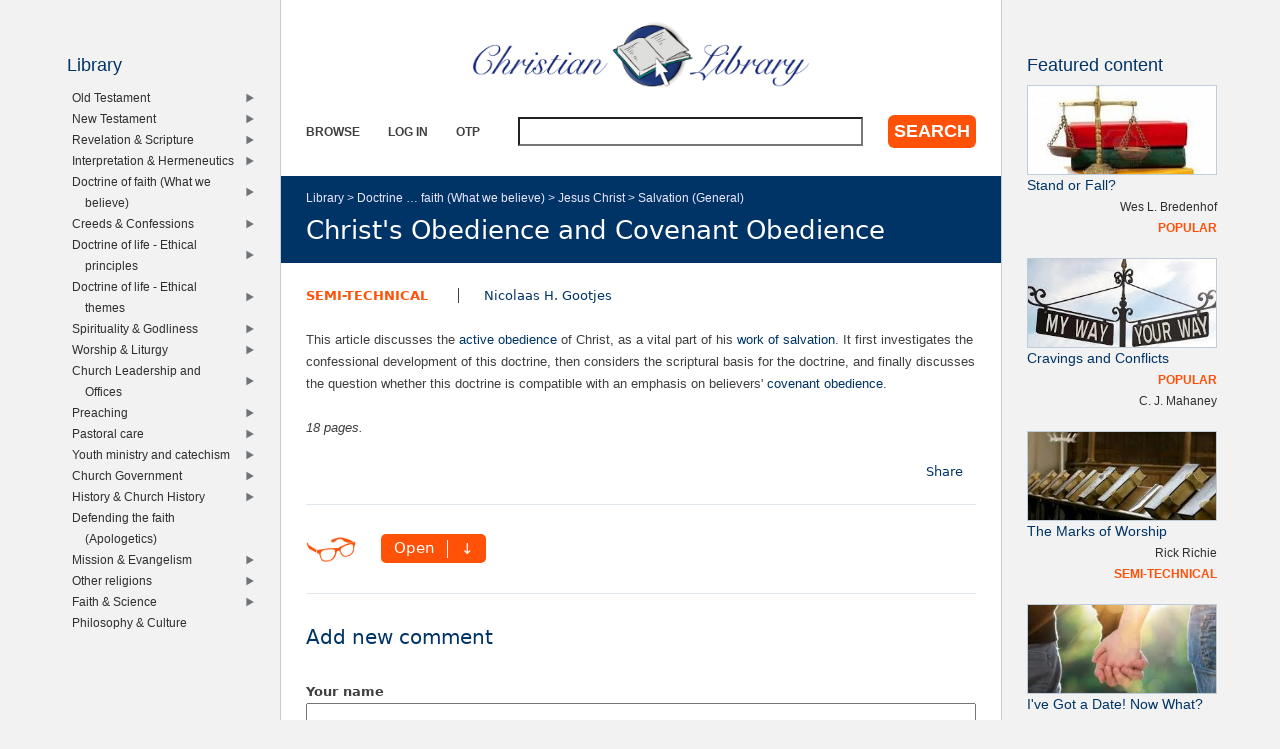

--- FILE ---
content_type: text/html; charset=UTF-8
request_url: https://www.christianstudylibrary.org/rsc_library_block/feat_node/2
body_size: 317730
content:
<div class="item-list"><ul><li class="first"><article class="node-43053 node node-rsc-library-link node-promoted view-mode-rscl_block clearfix">
  <span class="field field-name-rscl-featured-image field-type-image field-label-hidden"><a href='/link/women-ministry-jesus'><img src="[data-uri]" /></a></span>  <header>
        <h3 class="node__title node-title"><a href="/link/women-ministry-jesus">Women in the Ministry of Jesus</a></h3>
      </header>
  <ul class="info-before-summary"><li class="first"><span class="field field-name-rscl-difficulty- field-type-taxonomy-term-reference field-label-hidden"><a href="/diff/semi-technical">Semi-Technical</a></span>
</li> <li><span class="field field-name-rscl-author- field-type-taxonomy-term-reference field-label-hidden">
  <a href="/author/ben-witherington-iii">Ben Witherington III</a></span>
</li></ul></article>
</li>
<li><article class="node-42977 node node-rsc-library-link node-promoted view-mode-rscl_block clearfix">
  <span class="field field-name-rscl-featured-image field-type-image field-label-hidden"><a href='/link/lifelines-new-reproductive-technologies'><img src="[data-uri]" /></a></span>  <header>
        <h3 class="node__title node-title"><a href="/link/lifelines-new-reproductive-technologies">Lifelines: New Reproductive Technologies</a></h3>
      </header>
  <ul class="info-before-summary"><li class="first"><span class="field field-name-rscl-difficulty- field-type-taxonomy-term-reference field-label-hidden"><a href="/diff/semi-technical">Semi-Technical</a></span>
</li> <li><span class="field field-name-rscl-author- field-type-taxonomy-term-reference field-label-hidden">
  <a href="/author/jeremy-caddick">Jeremy Caddick</a></span>
</li></ul></article>
</li>
<li><article class="node-42877 node node-rsc-library-link node-promoted view-mode-rscl_block clearfix">
  <span class="field field-name-rscl-featured-image field-type-image field-label-hidden"><a href='/link/christ-ground-and-goal-old-testament'><img src="[data-uri]" /></a></span>  <header>
        <h3 class="node__title node-title"><a href="/link/christ-ground-and-goal-old-testament">Christ: The Ground and Goal of the Old Testament</a></h3>
      </header>
  <ul class="info-before-summary"><li class="first"><span class="field field-name-rscl-difficulty- field-type-taxonomy-term-reference field-label-hidden"><a href="/diff/popular">Popular</a></span>
</li> <li><span class="field field-name-rscl-author- field-type-taxonomy-term-reference field-label-hidden">
  <a href="/author/john-piper">John Piper</a></span>
</li></ul></article>
</li>
<li><article class="node-42779 node node-rsc-library-link node-promoted view-mode-rscl_block clearfix">
  <span class="field field-name-rscl-featured-image field-type-image field-label-hidden"><a href='/link/meaning-membership-and-church-accountability'><img src="[data-uri]" /></a></span>  <header>
        <h3 class="node__title node-title"><a href="/link/meaning-membership-and-church-accountability">The Meaning of Membership and Church Accountability</a></h3>
      </header>
  <ul class="info-before-summary"><li class="first"><span class="field field-name-rscl-difficulty- field-type-taxonomy-term-reference field-label-hidden"><a href="/diff/popular">Popular</a></span>
</li> <li><span class="field field-name-rscl-author- field-type-taxonomy-term-reference field-label-hidden">
  <a href="/author/bethlehem-baptist-church-staff">Bethlehem Baptist Church Staff</a></span>
</li></ul></article>
</li>
<li><article class="node-42203 node node-rsc-library-link node-promoted view-mode-rscl_block clearfix">
  <span class="field field-name-rscl-featured-image field-type-image field-label-hidden"><a href='/link/marriage-good-thing'><img src="[data-uri]" /></a></span>  <header>
        <h3 class="node__title node-title"><a href="/link/marriage-good-thing">Marriage: A Good Thing</a></h3>
      </header>
  <ul class="info-before-summary"><li class="first"><span class="field field-name-rscl-difficulty- field-type-taxonomy-term-reference field-label-hidden"><a href="/diff/popular">Popular</a></span>
</li> <li><span class="field field-name-rscl-author- field-type-taxonomy-term-reference field-label-hidden">
  <a href="/author/thomas-e-tyson">Thomas E. Tyson</a></span>
</li></ul></article>
</li>
<li><article class="node-1738 node node-rsc-library-article node-promoted view-mode-rscl_block clearfix">
  <span class="field field-name-rscl-featured-image field-type-image field-label-hidden"><a href='/article/love-command'><img src="[data-uri]" /></a></span>  <header>
        <h3 class="node__title node-title"><a href="/article/love-command">Love Is a Command</a></h3>
      </header>
  <ul class="info-before-summary"><li class="first"><span class="field field-name-rscl-difficulty- field-type-taxonomy-term-reference field-label-hidden"><a href="/diff/popular">Popular</a></span>
</li> <li><span class="field field-name-rscl-author- field-type-taxonomy-term-reference field-label-hidden">
  <a href="/author/paul-aasman">Paul Aasman</a></span>
</li></ul></article>
</li>
<li><article class="node-498 node node-rsc-library-article node-promoted view-mode-rscl_block clearfix">
  <span class="field field-name-rscl-featured-image field-type-image field-label-hidden"><a href='/article/learn-discern'><img src="[data-uri]" /></a></span>  <header>
        <h3 class="node__title node-title"><a href="/article/learn-discern">Learn to Discern</a></h3>
      </header>
  <ul class="info-before-summary"><li class="first"><span class="field field-name-rscl-difficulty- field-type-taxonomy-term-reference field-label-hidden"><a href="/diff/popular">Popular</a></span>
</li> <li><span class="field field-name-rscl-author- field-type-taxonomy-term-reference field-label-hidden">
  <a href="/author/rob-schouten">Rob A. Schouten</a></span>
</li></ul></article>
</li>
<li><article class="node-42056 node node-rsc-library-link node-promoted view-mode-rscl_block clearfix">
  <span class="field field-name-rscl-featured-image field-type-image field-label-hidden"><a href='/link/dont-read-newspaper-read-book'><img src="[data-uri]" /></a></span>  <header>
        <h3 class="node__title node-title"><a href="/link/dont-read-newspaper-read-book">Don&#039;t Read a Newspaper, Read a Book</a></h3>
      </header>
  <ul class="info-before-summary"><li class="first"><span class="field field-name-rscl-difficulty- field-type-taxonomy-term-reference field-label-hidden"><a href="/diff/popular">Popular</a></span>
</li> <li><span class="field field-name-rscl-author- field-type-taxonomy-term-reference field-label-hidden">
  <a href="/author/jon-dykstra">Jon Dykstra</a></span>
</li></ul></article>
</li>
<li><article class="node-42743 node node-rsc-library-link node-promoted view-mode-rscl_block clearfix">
  <span class="field field-name-rscl-featured-image field-type-image field-label-hidden"><a href='/link/do-i-not-hate-those-who-hate-you-o-lord'><img src="[data-uri]" /></a></span>  <header>
        <h3 class="node__title node-title"><a href="/link/do-i-not-hate-those-who-hate-you-o-lord">Do I Not Hate Those Who Hate You, O Lord?</a></h3>
      </header>
  <ul class="info-before-summary"><li class="first"><span class="field field-name-rscl-difficulty- field-type-taxonomy-term-reference field-label-hidden"><a href="/diff/popular">Popular</a></span>
</li> <li><span class="field field-name-rscl-author- field-type-taxonomy-term-reference field-label-hidden">
  <a href="/author/john-piper">John Piper</a></span>
</li></ul></article>
</li>
<li><article class="node-43088 node node-rsc-library-link node-promoted view-mode-rscl_block clearfix">
  <span class="field field-name-rscl-featured-image field-type-image field-label-hidden"><a href='/link/what-does-it-mean-be-filled-spirit-biblical-investigation'><img src="[data-uri]" /></a></span>  <header>
        <h3 class="node__title node-title"><a href="/link/what-does-it-mean-be-filled-spirit-biblical-investigation">What Does It Mean to Be Filled with the Spirit? A Biblical Investigation</a></h3>
      </header>
  <ul class="info-before-summary"><li class="first"><span class="field field-name-rscl-difficulty- field-type-taxonomy-term-reference field-label-hidden"><a href="/diff/semi-technical">Semi-Technical</a></span>
</li> <li><span class="field field-name-rscl-author- field-type-taxonomy-term-reference field-label-hidden">
  <a href="/author/andreas-j-k%C3%B6stenberger">Andreas J. Köstenberger</a></span>
</li></ul></article>
</li>
<li><article class="node-43041 node node-rsc-library-link node-promoted view-mode-rscl_block clearfix">
  <span class="field field-name-rscl-featured-image field-type-image field-label-hidden"><a href='/link/scripture-and-christian-ethics'><img src="[data-uri]" /></a></span>  <header>
        <h3 class="node__title node-title"><a href="/link/scripture-and-christian-ethics">Scripture and Christian Ethics</a></h3>
      </header>
  <ul class="info-before-summary"><li class="first"><span class="field field-name-rscl-difficulty- field-type-taxonomy-term-reference field-label-hidden"><a href="/diff/technical">Technical</a></span>
</li> <li><span class="field field-name-rscl-author- field-type-taxonomy-term-reference field-label-hidden">
  <a href="/author/oliver-odonovan">Oliver O&#039;Donovan</a></span>
</li></ul></article>
</li>
<li><article class="node-2044 node node-rsc-library-article node-promoted view-mode-rscl_block clearfix">
  <span class="field field-name-rscl-featured-image field-type-image field-label-hidden"><a href='/article/stand-or-fall'><img src="[data-uri]" /></a></span>  <header>
        <h3 class="node__title node-title"><a href="/article/stand-or-fall">Stand or Fall?</a></h3>
      </header>
  <ul class="info-before-summary"><li class="first"><span class="field field-name-rscl-difficulty- field-type-taxonomy-term-reference field-label-hidden"><a href="/diff/popular">Popular</a></span>
</li> <li><span class="field field-name-rscl-author- field-type-taxonomy-term-reference field-label-hidden">
  <a href="/author/wes-l-bredenhof-0">Wes L. Bredenhof</a></span>
</li></ul></article>
</li>
<li><article class="node-934 node node-rsc-library-article node-promoted view-mode-rscl_block clearfix">
  <span class="field field-name-rscl-featured-image field-type-image field-label-hidden"><a href='/article/teenagers-gods-gift-middle-aged-parents'><img src="[data-uri]" /></a></span>  <header>
        <h3 class="node__title node-title"><a href="/article/teenagers-gods-gift-middle-aged-parents">Teenagers: God&#039;s Gift to Middle-Aged Parents</a></h3>
      </header>
  <ul class="info-before-summary"><li class="first"><span class="field field-name-rscl-difficulty- field-type-taxonomy-term-reference field-label-hidden"><a href="/diff/popular">Popular</a></span>
</li> <li><span class="field field-name-rscl-author- field-type-taxonomy-term-reference field-label-hidden">
  <a href="/author/sarah-vandergugten">Sarah Vandergugten</a></span>
</li></ul></article>
</li>
<li><article class="node-42202 node node-rsc-library-link node-promoted view-mode-rscl_block clearfix">
  <span class="field field-name-rscl-featured-image field-type-image field-label-hidden"><a href='/link/inspiration-scripture'><img src="[data-uri]" /></a></span>  <header>
        <h3 class="node__title node-title"><a href="/link/inspiration-scripture">The Inspiration of Scripture</a></h3>
      </header>
  <ul class="info-before-summary"><li class="first"><span class="field field-name-rscl-difficulty- field-type-taxonomy-term-reference field-label-hidden"><a href="/diff/popular">Popular</a></span>
</li> <li><span class="field field-name-rscl-author- field-type-taxonomy-term-reference field-label-hidden">
  <a href="/author/james-w-scott">James W. Scott</a></span>
</li></ul></article>
</li>
<li><article class="node-129 node node-rsc-library-article node-promoted view-mode-rscl_block clearfix">
  <span class="field field-name-rscl-featured-image field-type-image field-label-hidden"><a href='/article/task-deacons'><img src="[data-uri]" /></a></span>  <header>
        <h3 class="node__title node-title"><a href="/article/task-deacons">The Task of the Deacons</a></h3>
      </header>
  <ul class="info-before-summary"><li class="first"><span class="field field-name-rscl-difficulty- field-type-taxonomy-term-reference field-label-hidden"><a href="/diff/popular">Popular</a></span>
</li> <li><span class="field field-name-rscl-author- field-type-taxonomy-term-reference field-label-hidden">
  <a href="/author/clarence-bouwman-0">Clarence Bouwman</a></span>
</li></ul></article>
</li>
<li><article class="node-42986 node node-rsc-library-link node-promoted view-mode-rscl_block clearfix">
  <span class="field field-name-rscl-featured-image field-type-image field-label-hidden"><a href='/link/monarchs-and-message'><img src="[data-uri]" /></a></span>  <header>
        <h3 class="node__title node-title"><a href="/link/monarchs-and-message">The Monarchs and the Message</a></h3>
      </header>
  <ul class="info-before-summary"><li class="first"><span class="field field-name-rscl-difficulty- field-type-taxonomy-term-reference field-label-hidden"><a href="/diff/semi-technical">Semi-Technical</a></span>
</li> <li><span class="field field-name-rscl-author- field-type-taxonomy-term-reference field-label-hidden">
  <a href="/author/n-t-wright">N. T. Wright</a></span>
</li></ul></article>
</li>
<li><article class="node-42227 node node-rsc-library-link node-promoted view-mode-rscl_block clearfix">
  <span class="field field-name-rscl-featured-image field-type-image field-label-hidden"><a href='/link/death-final-boundary'><img src="[data-uri]" /></a></span>  <header>
        <h3 class="node__title node-title"><a href="/link/death-final-boundary">Death, the Final Boundary</a></h3>
      </header>
  <ul class="info-before-summary"><li class="first"><span class="field field-name-rscl-difficulty- field-type-taxonomy-term-reference field-label-hidden"><a href="/diff/popular">Popular</a></span>
</li> <li><span class="field field-name-rscl-author- field-type-taxonomy-term-reference field-label-hidden">
  <a href="/author/carl-r-trueman">Carl R. Trueman</a></span>
</li></ul></article>
</li>
<li><article class="node-267 node node-rsc-library-article node-promoted view-mode-rscl_block clearfix">
  <span class="field field-name-rscl-featured-image field-type-image field-label-hidden"><a href='/article/looking-good'><img src="[data-uri]" /></a></span>  <header>
        <h3 class="node__title node-title"><a href="/article/looking-good">Looking Good</a></h3>
      </header>
  <ul class="info-before-summary"><li class="first"><span class="field field-name-rscl-difficulty- field-type-taxonomy-term-reference field-label-hidden"><a href="/diff/basic">Basic</a></span>
</li> <li><span class="field field-name-rscl-author- field-type-taxonomy-term-reference field-label-hidden">
  <a href="/author/rob-schouten">Rob A. Schouten</a></span>
</li></ul></article>
</li>
<li><article class="node-41986 node node-rsc-library-link node-promoted view-mode-rscl_block clearfix">
  <span class="field field-name-rscl-featured-image field-type-image field-label-hidden"><a href='/link/wind-blows-where-it-wills'><img src="[data-uri]" /></a></span>  <header>
        <h3 class="node__title node-title"><a href="/link/wind-blows-where-it-wills">The Wind Blows Where It Wills</a></h3>
      </header>
  <ul class="info-before-summary"><li class="first"><span class="field field-name-rscl-difficulty- field-type-taxonomy-term-reference field-label-hidden"><a href="/diff/popular">Popular</a></span>
</li> <li><span class="field field-name-rscl-author- field-type-taxonomy-term-reference field-label-hidden">
  <a href="/author/o-palmer-robertson">O. Palmer Robertson</a></span>
</li></ul></article>
</li>
<li><article class="node-41948 node node-rsc-library-link node-promoted view-mode-rscl_block clearfix">
  <span class="field field-name-rscl-featured-image field-type-image field-label-hidden"><a href='/link/every-work-made-public'><img src="[data-uri]" /></a></span>  <header>
        <h3 class="node__title node-title"><a href="/link/every-work-made-public">Every Work made Public</a></h3>
      </header>
  <ul class="info-before-summary"><li class="first"><span class="field field-name-rscl-difficulty- field-type-taxonomy-term-reference field-label-hidden"><a href="/diff/popular">Popular</a></span>
</li> <li><span class="field field-name-rscl-author- field-type-taxonomy-term-reference field-label-hidden">
  <a href="/author/barrett-l-gritters">Barrett L. Gritters</a></span>
</li></ul></article>
</li>
<li><article class="node-355 node node-rsc-library-article node-promoted view-mode-rscl_block clearfix">
  <span class="field field-name-rscl-featured-image field-type-image field-label-hidden"><a href='/article/do-we-need-church-membership-individualistic-society'><img src="[data-uri]" /></a></span>  <header>
        <h3 class="node__title node-title"><a href="/article/do-we-need-church-membership-individualistic-society">Do We Need Church Membership in an Individualistic Society?</a></h3>
      </header>
  <ul class="info-before-summary"><li class="first"><span class="field field-name-rscl-difficulty- field-type-taxonomy-term-reference field-label-hidden"><a href="/diff/popular">Popular</a></span>
</li> <li><span class="field field-name-rscl-author- field-type-taxonomy-term-reference field-label-hidden">
  <a href="/author/daniel-r-hyde-0">Daniel R. Hyde</a></span>
</li></ul></article>
</li>
<li><article class="node-271 node node-rsc-library-article node-promoted view-mode-rscl_block clearfix">
  <span class="field field-name-rscl-featured-image field-type-image field-label-hidden"><a href='/article/measure-man'><img src="[data-uri]" /></a></span>  <header>
        <h3 class="node__title node-title"><a href="/article/measure-man">The Measure of a Man</a></h3>
      </header>
  <ul class="info-before-summary"><li class="first"><span class="field field-name-rscl-difficulty- field-type-taxonomy-term-reference field-label-hidden"><a href="/diff/popular">Popular</a></span>
</li> <li><span class="field field-name-rscl-author- field-type-taxonomy-term-reference field-label-hidden">
  <a href="/author/rob-schouten">Rob A. Schouten</a></span>
</li></ul></article>
</li>
<li><article class="node-791 node node-rsc-library-article node-promoted view-mode-rscl_block clearfix">
  <span class="field field-name-rscl-featured-image field-type-image field-label-hidden"><a href='/article/ive-got-date-now-what'><img src="[data-uri]" /></a></span>  <header>
        <h3 class="node__title node-title"><a href="/article/ive-got-date-now-what">I&#039;ve Got a Date! Now What?</a></h3>
      </header>
  <ul class="info-before-summary"><li class="first"><span class="field field-name-rscl-difficulty- field-type-taxonomy-term-reference field-label-hidden"><a href="/diff/popular">Popular</a></span>
</li> <li><span class="field field-name-rscl-author- field-type-taxonomy-term-reference field-label-hidden">
  <a href="/author/arthur-van-delden">Arthur van Delden</a></span>
</li></ul></article>
</li>
<li><article class="node-327 node node-rsc-library-article node-promoted view-mode-rscl_block clearfix">
  <span class="field field-name-rscl-featured-image field-type-image field-label-hidden"><a href='/article/bearing-name-god'><img src="[data-uri]" /></a></span>  <header>
        <h3 class="node__title node-title"><a href="/article/bearing-name-god">Bearing the Name of God</a></h3>
      </header>
  <ul class="info-before-summary"><li class="first"><span class="field field-name-rscl-difficulty- field-type-taxonomy-term-reference field-label-hidden"><a href="/diff/popular">Popular</a></span>
</li> <li><span class="field field-name-rscl-author- field-type-taxonomy-term-reference field-label-hidden">
  <a href="/author/george-p-van-popta">George P. van Popta</a></span>
</li></ul></article>
</li>
<li><article class="node-817 node node-rsc-library-article node-promoted view-mode-rscl_block clearfix">
  <span class="field field-name-rscl-featured-image field-type-image field-label-hidden"><a href='/article/seeker-sensitivity-bad-thing'><img src="[data-uri]" /></a></span>  <header>
        <h3 class="node__title node-title"><a href="/article/seeker-sensitivity-bad-thing">Is Seeker Sensitivity a Bad Thing?</a></h3>
      </header>
  <ul class="info-before-summary"><li class="first"><span class="field field-name-rscl-difficulty- field-type-taxonomy-term-reference field-label-hidden"><a href="/diff/popular">Popular</a></span>
</li> <li><span class="field field-name-rscl-author- field-type-taxonomy-term-reference field-label-hidden">
  <a href="/author/bill-dejong">Bill DeJong</a></span>
</li></ul></article>
</li>
<li><article class="node-41887 node node-rsc-library-link node-promoted view-mode-rscl_block clearfix">
  <span class="field field-name-rscl-featured-image field-type-image field-label-hidden"><a href='/link/alone-not-lonely-0'><img src="[data-uri]" /></a></span>  <header>
        <h3 class="node__title node-title"><a href="/link/alone-not-lonely-0">Alone, but Not Lonely</a></h3>
      </header>
  <ul class="info-before-summary"><li class="first"><span class="field field-name-rscl-difficulty- field-type-taxonomy-term-reference field-label-hidden"><a href="/diff/popular">Popular</a></span>
</li> <li><span class="field field-name-rscl-author- field-type-taxonomy-term-reference field-label-hidden">
  <a href="/author/ronald-l-cammenga">Ronald L. Cammenga</a></span>
</li></ul></article>
</li>
<li><article class="node-41947 node node-rsc-library-link node-promoted view-mode-rscl_block clearfix">
  <span class="field field-name-rscl-featured-image field-type-image field-label-hidden"><a href='/link/world-calamaties'><img src="[data-uri]" /></a></span>  <header>
        <h3 class="node__title node-title"><a href="/link/world-calamaties">World Calamaties</a></h3>
      </header>
  <ul class="info-before-summary"><li class="first"><span class="field field-name-rscl-difficulty- field-type-taxonomy-term-reference field-label-hidden"><a href="/diff/popular">Popular</a></span>
</li> <li><span class="field field-name-rscl-author- field-type-taxonomy-term-reference field-label-hidden">
  <a href="/author/barrett-l-gritters">Barrett L. Gritters</a></span>
</li></ul></article>
</li>
<li><article class="node-43018 node node-rsc-library-link node-promoted view-mode-rscl_block clearfix">
  <span class="field field-name-rscl-featured-image field-type-image field-label-hidden"><a href='/link/word-lord-bible-and-worship'><img src="[data-uri]" /></a></span>  <header>
        <h3 class="node__title node-title"><a href="/link/word-lord-bible-and-worship">This Is the Word of the Lord: The Bible and Worship</a></h3>
      </header>
  <ul class="info-before-summary"><li class="first"><span class="field field-name-rscl-difficulty- field-type-taxonomy-term-reference field-label-hidden"><a href="/diff/semi-technical">Semi-Technical</a></span>
</li> <li><span class="field field-name-rscl-author- field-type-taxonomy-term-reference field-label-hidden">
  <a href="/author/mark-earey">Mark Earey</a></span>
</li></ul></article>
</li>
<li><article class="node-73 node node-rsc-library-article node-promoted view-mode-rscl_block clearfix">
  <span class="field field-name-rscl-featured-image field-type-image field-label-hidden"><a href='/article/hating-sin-and-sinner'><img src="[data-uri]" /></a></span>  <header>
        <h3 class="node__title node-title"><a href="/article/hating-sin-and-sinner">Hating Sin and the Sinner</a></h3>
      </header>
  <ul class="info-before-summary"><li class="first"><span class="field field-name-rscl-difficulty- field-type-taxonomy-term-reference field-label-hidden"><a href="/diff/popular">Popular</a></span>
</li> <li><span class="field field-name-rscl-author- field-type-taxonomy-term-reference field-label-hidden">
  <a href="/author/jakob-geertsema">Jakob Geertsema</a></span>
</li></ul></article>
</li>
<li><article class="node-2142 node node-rsc-library-article node-promoted view-mode-rscl_block clearfix">
  <span class="field field-name-rscl-featured-image field-type-image field-label-hidden"><a href='/article/hospitality-evangelism'><img src="[data-uri]" /></a></span>  <header>
        <h3 class="node__title node-title"><a href="/article/hospitality-evangelism">Hospitality Evangelism</a></h3>
      </header>
  <ul class="info-before-summary"><li class="first"><span class="field field-name-rscl-difficulty- field-type-taxonomy-term-reference field-label-hidden"><a href="/diff/popular">Popular</a></span>
</li> <li><span class="field field-name-rscl-author- field-type-taxonomy-term-reference field-label-hidden">
  <a href="/author/richard-p-kaufmann">Richard P. Kaufmann</a></span>
</li></ul></article>
</li>
<li><article class="node-43005 node node-rsc-library-link node-promoted view-mode-rscl_block clearfix">
  <span class="field field-name-rscl-featured-image field-type-image field-label-hidden"><a href='/link/marks-worship'><img src="[data-uri]" /></a></span>  <header>
        <h3 class="node__title node-title"><a href="/link/marks-worship">The Marks of Worship</a></h3>
      </header>
  <ul class="info-before-summary"><li class="first"><span class="field field-name-rscl-difficulty- field-type-taxonomy-term-reference field-label-hidden"><a href="/diff/semi-technical">Semi-Technical</a></span>
</li> <li><span class="field field-name-rscl-author- field-type-taxonomy-term-reference field-label-hidden">
  <a href="/author/rick-richie">Rick Richie</a></span>
</li></ul></article>
</li>
<li><article class="node-309 node node-rsc-library-article node-promoted view-mode-rscl_block clearfix">
  <span class="field field-name-rscl-featured-image field-type-image field-label-hidden"><a href='/article/working-worship'><img src="[data-uri]" /></a></span>  <header>
        <h3 class="node__title node-title"><a href="/article/working-worship">Working on Worship</a></h3>
      </header>
  <ul class="info-before-summary"><li class="first"><span class="field field-name-rscl-difficulty- field-type-taxonomy-term-reference field-label-hidden"><a href="/diff/popular">Popular</a></span>
</li> <li><span class="field field-name-rscl-author- field-type-taxonomy-term-reference field-label-hidden">
  <a href="/author/rob-schouten">Rob A. Schouten</a></span>
</li></ul></article>
</li>
<li><article class="node-42219 node node-rsc-library-link node-promoted view-mode-rscl_block clearfix">
  <span class="field field-name-rscl-featured-image field-type-image field-label-hidden"><a href='/link/confronting-modernity'><img src="[data-uri]" /></a></span>  <header>
        <h3 class="node__title node-title"><a href="/link/confronting-modernity">Confronting Modernity</a></h3>
      </header>
  <ul class="info-before-summary"><li class="first"><span class="field field-name-rscl-difficulty- field-type-taxonomy-term-reference field-label-hidden"><a href="/diff/semi-technical">Semi-Technical</a></span>
</li> <li><span class="field field-name-rscl-author- field-type-taxonomy-term-reference field-label-hidden">
  <a href="/author/john-r-muether-0">John R. Muether</a></span>
</li></ul></article>
</li>
<li><article class="node-43107 node node-rsc-library-link node-promoted view-mode-rscl_block clearfix">
  <span class="field field-name-rscl-featured-image field-type-image field-label-hidden"><a href='/link/reconstructing-biblical-model-giving'><img src="[data-uri]" /></a></span>  <header>
        <h3 class="node__title node-title"><a href="/link/reconstructing-biblical-model-giving">Reconstructing a Biblical Model for Giving</a></h3>
      </header>
  <ul class="info-before-summary"><li class="first"><span class="field field-name-rscl-difficulty- field-type-taxonomy-term-reference field-label-hidden"><a href="/diff/semi-technical">Semi-Technical</a></span>
</li> <li><span class="field field-name-rscl-author- field-type-taxonomy-term-reference field-label-hidden">
  <a href="/author/andreas-j-k%C3%B6stenberger">Andreas J. Köstenberger</a>,&nbsp;<a href="/author/david-croteau">David A. Croteau</a></span>
</li></ul></article>
</li>
<li><article class="node-1089 node node-rsc-library-article node-promoted view-mode-rscl_block clearfix">
  <span class="field field-name-rscl-featured-image field-type-image field-label-hidden"><a href='/article/christian-social-action'><img src="[data-uri]" /></a></span>  <header>
        <h3 class="node__title node-title"><a href="/article/christian-social-action">Christian Social Action </a></h3>
      </header>
  <ul class="info-before-summary"><li class="first"><span class="field field-name-rscl-difficulty- field-type-taxonomy-term-reference field-label-hidden"><a href="/diff/popular">Popular</a></span>
</li> <li><span class="field field-name-rscl-author- field-type-taxonomy-term-reference field-label-hidden">
  <a href="/author/bill-krispen">Bill Krispen</a></span>
</li></ul></article>
</li>
<li><article class="node-42379 node node-rsc-library-link node-promoted view-mode-rscl_block clearfix">
  <span class="field field-name-rscl-featured-image field-type-image field-label-hidden"><a href='/link/liturgy-life'><img src="[data-uri]" /></a></span>  <header>
        <h3 class="node__title node-title"><a href="/link/liturgy-life">The Liturgy of Life</a></h3>
      </header>
  <ul class="info-before-summary"><li class="first"><span class="field field-name-rscl-difficulty- field-type-taxonomy-term-reference field-label-hidden"><a href="/diff/popular">Popular</a></span>
</li> <li><span class="field field-name-rscl-author- field-type-taxonomy-term-reference field-label-hidden">
  <a href="/author/peter-kloosterman">Peter Kloosterman</a></span>
</li></ul></article>
</li>
<li><article class="node-2104 node node-rsc-library-article node-promoted view-mode-rscl_block clearfix">
  <span class="field field-name-rscl-featured-image field-type-image field-label-hidden"><a href='/article/teaching-sound-doctrine-redeemed-servants'><img src="[data-uri]" /></a></span>  <header>
        <h3 class="node__title node-title"><a href="/article/teaching-sound-doctrine-redeemed-servants">Teaching Sound Doctrine as Redeemed Servants</a></h3>
      </header>
  <ul class="info-before-summary"><li class="first"><span class="field field-name-rscl-difficulty- field-type-taxonomy-term-reference field-label-hidden"><a href="/diff/popular">Popular</a></span>
</li> <li><span class="field field-name-rscl-author- field-type-taxonomy-term-reference field-label-hidden">
  <a href="/author/jason-p-van-vliet">Jason P. Van Vliet</a></span>
</li></ul></article>
</li>
<li><article class="node-42245 node node-rsc-library-link node-promoted view-mode-rscl_block clearfix">
  <span class="field field-name-rscl-featured-image field-type-image field-label-hidden"><a href='/link/cravings-and-conflicts'><img src="[data-uri]" /></a></span>  <header>
        <h3 class="node__title node-title"><a href="/link/cravings-and-conflicts">Cravings and Conflicts</a></h3>
      </header>
  <ul class="info-before-summary"><li class="first"><span class="field field-name-rscl-difficulty- field-type-taxonomy-term-reference field-label-hidden"><a href="/diff/popular">Popular</a></span>
</li> <li><span class="field field-name-rscl-author- field-type-taxonomy-term-reference field-label-hidden">
  <a href="/author/c-j-mahaney">C. J. Mahaney</a></span>
</li></ul></article>
</li>
<li><article class="node-1113 node node-rsc-library-article node-promoted view-mode-rscl_block clearfix">
  <span class="field field-name-rscl-featured-image field-type-image field-label-hidden"><a href='/article/saving-faith-and-infant-baptism'><img src="[data-uri]" /></a></span>  <header>
        <h3 class="node__title node-title"><a href="/article/saving-faith-and-infant-baptism">Saving Faith and Infant Baptism</a></h3>
      </header>
  <ul class="info-before-summary"><li class="first"><span class="field field-name-rscl-difficulty- field-type-taxonomy-term-reference field-label-hidden"><a href="/diff/popular">Popular</a></span>
</li> <li><span class="field field-name-rscl-author- field-type-taxonomy-term-reference field-label-hidden">
  <a href="/author/james-w-scott">James W. Scott</a></span>
</li></ul></article>
</li>
<li><article class="node-41997 node node-rsc-library-link node-promoted view-mode-rscl_block clearfix">
  <span class="field field-name-rscl-featured-image field-type-image field-label-hidden"><a href='/link/who-saves-whom'><img src="[data-uri]" /></a></span>  <header>
        <h3 class="node__title node-title"><a href="/link/who-saves-whom">Who Saves Whom?</a></h3>
      </header>
  <ul class="info-before-summary"><li class="first"><span class="field field-name-rscl-difficulty- field-type-taxonomy-term-reference field-label-hidden"><a href="/diff/popular">Popular</a></span>
</li> <li><span class="field field-name-rscl-author- field-type-taxonomy-term-reference field-label-hidden">
  <a href="/author/michael-horton">Michael Horton</a></span>
</li></ul></article>
</li>
<li><article class="node-41949 node node-rsc-library-link node-promoted view-mode-rscl_block clearfix">
  <span class="field field-name-rscl-featured-image field-type-image field-label-hidden"><a href='/link/preaching-all-nations-then-end'><img src="[data-uri]" /></a></span>  <header>
        <h3 class="node__title node-title"><a href="/link/preaching-all-nations-then-end">Preaching to All Nations, Then the End</a></h3>
      </header>
  <ul class="info-before-summary"><li class="first"><span class="field field-name-rscl-difficulty- field-type-taxonomy-term-reference field-label-hidden"><a href="/diff/popular">Popular</a></span>
</li> <li><span class="field field-name-rscl-author- field-type-taxonomy-term-reference field-label-hidden">
  <a href="/author/barrett-l-gritters">Barrett L. Gritters</a></span>
</li></ul></article>
</li>
<li><article class="node-42115 node node-rsc-library-link node-promoted view-mode-rscl_block clearfix">
  <span class="field field-name-rscl-featured-image field-type-image field-label-hidden"><a href='/link/i-want-walk-free-i-still-hear-chains-rattling'><img src="[data-uri]" /></a></span>  <header>
        <h3 class="node__title node-title"><a href="/link/i-want-walk-free-i-still-hear-chains-rattling">I Want to Walk Free, but I Still Hear the Chains Rattling</a></h3>
      </header>
  <ul class="info-before-summary"><li class="first"><span class="field field-name-rscl-difficulty- field-type-taxonomy-term-reference field-label-hidden"><a href="/diff/popular">Popular</a></span>
</li> <li><span class="field field-name-rscl-author- field-type-taxonomy-term-reference field-label-hidden">
  <a href="/author/richard-l-pratt">Richard L. Pratt</a></span>
</li></ul></article>
</li>
<li><article class="node-582 node node-rsc-library-article node-promoted view-mode-rscl_block clearfix">
  <span class="field field-name-rscl-featured-image field-type-image field-label-hidden"><a href='/article/recipe-church-planting-book-acts'><img src="[data-uri]" /></a></span>  <header>
        <h3 class="node__title node-title"><a href="/article/recipe-church-planting-book-acts">The Recipe for Church Planting from the Book of Acts</a></h3>
      </header>
  <ul class="info-before-summary"><li class="first"><span class="field field-name-rscl-difficulty- field-type-taxonomy-term-reference field-label-hidden"><a href="/diff/popular">Popular</a></span>
</li> <li><span class="field field-name-rscl-author- field-type-taxonomy-term-reference field-label-hidden">
  <a href="/author/daniel-r-hyde-0">Daniel R. Hyde</a></span>
</li></ul></article>
</li>
<li><article class="node-42126 node node-rsc-library-link node-promoted view-mode-rscl_block clearfix">
  <span class="field field-name-rscl-featured-image field-type-image field-label-hidden"><a href='/link/ducks-and-dna'><img src="[data-uri]" /></a></span>  <header>
        <h3 class="node__title node-title"><a href="/link/ducks-and-dna">On Ducks and DNA</a></h3>
      </header>
  <ul class="info-before-summary"><li class="first"><span class="field field-name-rscl-difficulty- field-type-taxonomy-term-reference field-label-hidden"><a href="/diff/popular">Popular</a></span>
</li> <li><span class="field field-name-rscl-author- field-type-taxonomy-term-reference field-label-hidden">
  <a href="/author/margaret-helder">Margaret Helder</a></span>
</li></ul></article>
</li>
<li><article class="node-206 node node-rsc-library-article node-promoted view-mode-rscl_block clearfix">
  <span class="field field-name-rscl-featured-image field-type-image field-label-hidden"><a href='/article/criticism-receiving-it'><img src="[data-uri]" /></a></span>  <header>
        <h3 class="node__title node-title"><a href="/article/criticism-receiving-it">Criticism: Receiving It</a></h3>
      </header>
  <ul class="info-before-summary"><li class="first"><span class="field field-name-rscl-difficulty- field-type-taxonomy-term-reference field-label-hidden"><a href="/diff/popular">Popular</a></span>
</li> <li><span class="field field-name-rscl-author- field-type-taxonomy-term-reference field-label-hidden">
  <a href="/author/ronald-l-cammenga">Ronald L. Cammenga</a></span>
</li></ul></article>
</li>
<li><article class="node-285 node node-rsc-library-article node-promoted view-mode-rscl_block clearfix">
  <span class="field field-name-rscl-featured-image field-type-image field-label-hidden"><a href='/article/lift-your-hearts'><img src="[data-uri]" /></a></span>  <header>
        <h3 class="node__title node-title"><a href="/article/lift-your-hearts">Lift Up Your Hearts!</a></h3>
      </header>
  <ul class="info-before-summary"><li class="first"><span class="field field-name-rscl-difficulty- field-type-taxonomy-term-reference field-label-hidden"><a href="/diff/popular">Popular</a></span>
</li> <li><span class="field field-name-rscl-author- field-type-taxonomy-term-reference field-label-hidden">
  <a href="/author/daniel-r-hyde-0">Daniel R. Hyde</a></span>
</li></ul></article>
</li>
<li><article class="node-294 node node-rsc-library-article node-promoted view-mode-rscl_block clearfix">
  <span class="field field-name-rscl-featured-image field-type-image field-label-hidden"><a href='/article/loving-yourself'><img src="[data-uri]" /></a></span>  <header>
        <h3 class="node__title node-title"><a href="/article/loving-yourself">Loving Yourself</a></h3>
      </header>
  <ul class="info-before-summary"><li class="first"><span class="field field-name-rscl-difficulty- field-type-taxonomy-term-reference field-label-hidden"><a href="/diff/popular">Popular</a></span>
</li> <li><span class="field field-name-rscl-author- field-type-taxonomy-term-reference field-label-hidden">
  <a href="/author/rob-schouten">Rob A. Schouten</a></span>
</li></ul></article>
</li>
<li><article class="node-42242 node node-rsc-library-link node-promoted view-mode-rscl_block clearfix">
  <span class="field field-name-rscl-featured-image field-type-image field-label-hidden"><a href='/link/how-listen-sermon'><img src="[data-uri]" /></a></span>  <header>
        <h3 class="node__title node-title"><a href="/link/how-listen-sermon">How to Listen to a Sermon</a></h3>
      </header>
  <ul class="info-before-summary"><li class="first"><span class="field field-name-rscl-difficulty- field-type-taxonomy-term-reference field-label-hidden"><a href="/diff/popular">Popular</a></span>
</li> <li><span class="field field-name-rscl-author- field-type-taxonomy-term-reference field-label-hidden">
  <a href="/author/derek-w-h-thomas">Derek W. H. Thomas</a></span>
</li></ul></article>
</li>
<li><article class="node-41862 node node-rsc-library-link node-promoted view-mode-rscl_block clearfix">
  <span class="field field-name-rscl-featured-image field-type-image field-label-hidden"><a href='/link/boniface-apostle-germans'><img src="[data-uri]" /></a></span>  <header>
        <h3 class="node__title node-title"><a href="/link/boniface-apostle-germans">Boniface: Apostle to the Germans</a></h3>
      </header>
  <ul class="info-before-summary"><li class="first"><span class="field field-name-rscl-difficulty- field-type-taxonomy-term-reference field-label-hidden"><a href="/diff/popular">Popular</a></span>
</li> <li><span class="field field-name-rscl-author- field-type-taxonomy-term-reference field-label-hidden">
  <a href="/author/herman-c-hanko">Herman C. Hanko</a></span>
</li></ul></article>
</li>
<li class="last"><article class="node-42970 node node-rsc-library-link node-promoted view-mode-rscl_block clearfix">
  <span class="field field-name-rscl-featured-image field-type-image field-label-hidden"><a href='/link/evangelization-thought-and-practice-john-calvin'><img src="[data-uri]" /></a></span>  <header>
        <h3 class="node__title node-title"><a href="/link/evangelization-thought-and-practice-john-calvin">Evangelization in the Thought and Practice of John Calvin</a></h3>
      </header>
  <ul class="info-before-summary"><li class="first"><span class="field field-name-rscl-difficulty- field-type-taxonomy-term-reference field-label-hidden"><a href="/diff/semi-technical">Semi-Technical</a></span>
</li> <li><span class="field field-name-rscl-author- field-type-taxonomy-term-reference field-label-hidden">
  <a href="/author/pete-wilcox">Pete Wilcox</a></span>
</li></ul></article>
</li>
</ul></div>

--- FILE ---
content_type: text/html; charset=UTF-8
request_url: https://www.christianstudylibrary.org/rsc_taxonomy_menu/4
body_size: 14024
content:
<div class="item-list"><ul class="rsc-taxonomy-menu"><li class="menuparent first"><a href="/lib/old-testament">Old Testament</a><div class="item-list"><ul class="menuparent"><li class="menuparent first"><a href="/lib/ot-history-redemption">OT History of redemption</a><div class="item-list"><ul class="menuparent"><li class="first"><a href="/lib/creation-babel">Creation to Babel</a></li>
<li><a href="/lib/time-patriarchs">Time of the Patriarchs</a></li>
<li><a href="/lib/exodus-event">Exodus as event</a></li>
<li><a href="/lib/conquest-and-occupation-promised-land">Conquest and Occupation of the Promised Land</a></li>
<li><a href="/lib/kingship">The Kingship</a></li>
<li><a href="/lib/exile-event">Exile as event</a></li>
<li class="last"><a href="/lib/restoration-and-hope">Restoration and Hope</a></li>
</ul></div></li>
<li class="menuparent"><a href="/lib/ot-introduction-general">OT Introduction (General)</a><div class="item-list"><ul class="menuparent"><li class="first"><a href="/lib/pentateuch-general">Pentateuch (General)</a></li>
<li><a href="/lib/historical-books-general">Historical Books (General)</a></li>
<li><a href="/lib/wisdom-literature-general">Wisdom Literature (General)</a></li>
<li><a href="/lib/prophetic-books-general">Prophetic Books (General)</a></li>
<li class="last"><a href="/lib/minor-prophets">Minor Prophets</a></li>
</ul></div></li>
<li class="menuparent"><a href="/lib/ot-themes">OT Themes</a><div class="item-list"><ul class="menuparent"><li class="first"><a href="/lib/nations">The nations</a></li>
<li><a href="/lib/temple-and-tabernacle">Temple and Tabernacle</a></li>
<li><a href="/lib/exile">Exile</a></li>
<li class="last"><a href="/lib/holy-war">Holy War</a></li>
</ul></div></li>
<li><a href="/lib/geography">Geography</a></li>
<li class="menuparent"><a href="/lib/ot-maps">OT Maps</a><div class="item-list"><ul class="menuparent"><li class="first"><a href="/lib/general-3">General</a></li>
<li><a href="/lib/pre-flood-2200-bc">Pre-Flood (up to 2200 BC)</a></li>
<li><a href="/lib/patriarchs-2200-1500-bc">Patriarchs (2200-1500 BC)</a></li>
<li><a href="/lib/exodus-1550-1200-bc">Exodus (1550-1200 BC)</a></li>
<li><a href="/lib/canaan-conquest-and-judges-1200-1000-bc">Canaan; Conquest and Judges (1200-1000 BC)</a></li>
<li><a href="/lib/samuel-saul-david-and-solomon-1020-922-bc">Samuel, Saul, David and Solomon (1020-922 BC)</a></li>
<li><a href="/lib/divided-kingdoms-922-721-bc">Divided Kingdoms (922-721 BC)</a></li>
<li><a href="/lib/exile-721-539-bc">The Exile (721-539 BC)</a></li>
<li><a href="/lib/assyria-babylonia-and-persia-800-300-bc">Assyria, Babylonia and Persia (800-300 BC)</a></li>
<li><a href="/lib/seleucids-400-bc">Seleucids (400- BC)</a></li>
<li class="last"><a href="/lib/intertestamental-period-200-5-bc">Intertestamental Period (200-5 BC)</a></li>
</ul></div></li>
<li><a href="/lib/ot-and-ancient-near-east">OT and ancient Near East</a></li>
<li><a href="/lib/intertestamental-period">Intertestamental period</a></li>
<li class="menuparent"><a href="/lib/genesis">Genesis</a><div class="item-list"><ul class="menuparent"><li class="first last"><a href="/lib/sermons-genesis">Sermons on Genesis</a></li>
</ul></div></li>
<li class="menuparent"><a href="/lib/exodus">Exodus</a><div class="item-list"><ul class="menuparent"><li class="first last"><a href="/lib/sermons-exodus">Sermons on Exodus</a></li>
</ul></div></li>
<li class="menuparent"><a href="/lib/leviticus">Leviticus</a><div class="item-list"><ul class="menuparent"><li class="first last"><a href="/lib/sermons-leviticus">Sermons on Leviticus</a></li>
</ul></div></li>
<li class="menuparent"><a href="/lib/numbers">Numbers</a><div class="item-list"><ul class="menuparent"><li class="first last"><a href="/lib/sermons-numbers">Sermons on Numbers</a></li>
</ul></div></li>
<li class="menuparent"><a href="/lib/deuteronomy">Deuteronomy</a><div class="item-list"><ul class="menuparent"><li class="first last"><a href="/lib/sermons-deuteronomy">Sermons on Deuteronomy</a></li>
</ul></div></li>
<li class="menuparent"><a href="/lib/joshua">Joshua</a><div class="item-list"><ul class="menuparent"><li class="first last"><a href="/lib/sermons-joshua">Sermons on Joshua</a></li>
</ul></div></li>
<li class="menuparent"><a href="/lib/judges">Judges</a><div class="item-list"><ul class="menuparent"><li class="first last"><a href="/lib/sermons-judges">Sermons on Judges</a></li>
</ul></div></li>
<li class="menuparent"><a href="/lib/ruth">Ruth</a><div class="item-list"><ul class="menuparent"><li class="first last"><a href="/lib/sermons-ruth">Sermons on Ruth</a></li>
</ul></div></li>
<li class="menuparent"><a href="/lib/1-samuel">1 Samuel</a><div class="item-list"><ul class="menuparent"><li class="first last"><a href="/lib/sermons-1-samuel">Sermons on 1 Samuel</a></li>
</ul></div></li>
<li class="menuparent"><a href="/lib/2-samuel">2 Samuel</a><div class="item-list"><ul class="menuparent"><li class="first last"><a href="/lib/sermons-2-samuel">Sermons on 2 Samuel</a></li>
</ul></div></li>
<li class="menuparent"><a href="/lib/1-kings">1 Kings</a><div class="item-list"><ul class="menuparent"><li class="first last"><a href="/lib/sermons-1-kings">Sermons on 1 Kings</a></li>
</ul></div></li>
<li class="menuparent"><a href="/lib/2-kings">2 Kings</a><div class="item-list"><ul class="menuparent"><li class="first last"><a href="/lib/sermons-2-kings">Sermons on 2 Kings</a></li>
</ul></div></li>
<li class="menuparent"><a href="/lib/1-chronicles">1 Chronicles</a><div class="item-list"><ul class="menuparent"><li class="first last"><a href="/lib/sermons-1-chronicles">Sermons on 1 Chronicles</a></li>
</ul></div></li>
<li class="menuparent"><a href="/lib/2-chronicles">2 Chronicles</a><div class="item-list"><ul class="menuparent"><li class="first last"><a href="/lib/sermons-2-chronicles">Sermons on 2 Chronicles</a></li>
</ul></div></li>
<li class="menuparent"><a href="/lib/ezra">Ezra</a><div class="item-list"><ul class="menuparent"><li class="first last"><a href="/lib/sermons-ezra">Sermons on Ezra</a></li>
</ul></div></li>
<li class="menuparent"><a href="/lib/nehemiah">Nehemiah</a><div class="item-list"><ul class="menuparent"><li class="first last"><a href="/lib/sermons-nehemiah">Sermons on Nehemiah</a></li>
</ul></div></li>
<li class="menuparent"><a href="/lib/esther">Esther</a><div class="item-list"><ul class="menuparent"><li class="first last"><a href="/lib/sermons-esther">Sermons on Esther</a></li>
</ul></div></li>
<li class="menuparent"><a href="/lib/job">Job</a><div class="item-list"><ul class="menuparent"><li class="first last"><a href="/lib/sermons-job">Sermons on Job</a></li>
</ul></div></li>
<li class="menuparent"><a href="/lib/psalms">Psalms</a><div class="item-list"><ul class="menuparent"><li class="first last"><a href="/lib/sermons-psalms">Sermons on Psalms</a></li>
</ul></div></li>
<li class="menuparent"><a href="/lib/proverbs">Proverbs</a><div class="item-list"><ul class="menuparent"><li class="first last"><a href="/lib/sermons-proverbs">Sermons on Proverbs</a></li>
</ul></div></li>
<li class="menuparent"><a href="/lib/ecclesiastes">Ecclesiastes</a><div class="item-list"><ul class="menuparent"><li class="first last"><a href="/lib/sermons-ecclesiastes">Sermons on Ecclesiastes</a></li>
</ul></div></li>
<li class="menuparent"><a href="/lib/song-songs">Song of Songs</a><div class="item-list"><ul class="menuparent"><li class="first last"><a href="/lib/sermons-song-songs">Sermons on Song of Songs</a></li>
</ul></div></li>
<li class="menuparent"><a href="/lib/isaiah">Isaiah</a><div class="item-list"><ul class="menuparent"><li class="first last"><a href="/lib/sermons-isaiah">Sermons on Isaiah</a></li>
</ul></div></li>
<li class="menuparent"><a href="/lib/jeremiah">Jeremiah</a><div class="item-list"><ul class="menuparent"><li class="first last"><a href="/lib/sermons-jeremiah">Sermons on Jeremiah</a></li>
</ul></div></li>
<li class="menuparent"><a href="/lib/lamentations">Lamentations</a><div class="item-list"><ul class="menuparent"><li class="first last"><a href="/lib/sermons-lamentations">Sermons on Lamentations</a></li>
</ul></div></li>
<li class="menuparent"><a href="/lib/ezekiel">Ezekiel</a><div class="item-list"><ul class="menuparent"><li class="first last"><a href="/lib/sermons-ezekiel">Sermons on Ezekiel</a></li>
</ul></div></li>
<li class="menuparent"><a href="/lib/daniel">Daniel</a><div class="item-list"><ul class="menuparent"><li class="first last"><a href="/lib/sermons-daniel">Sermons on Daniel</a></li>
</ul></div></li>
<li class="menuparent"><a href="/lib/hosea">Hosea</a><div class="item-list"><ul class="menuparent"><li class="first last"><a href="/lib/sermons-hosea">Sermons on Hosea</a></li>
</ul></div></li>
<li class="menuparent"><a href="/lib/joel">Joel</a><div class="item-list"><ul class="menuparent"><li class="first last"><a href="/lib/sermons-joel">Sermons on Joel</a></li>
</ul></div></li>
<li class="menuparent"><a href="/lib/amos">Amos</a><div class="item-list"><ul class="menuparent"><li class="first last"><a href="/lib/sermons-amos">Sermons on Amos</a></li>
</ul></div></li>
<li class="menuparent"><a href="/lib/obadiah">Obadiah</a><div class="item-list"><ul class="menuparent"><li class="first last"><a href="/lib/sermons-obadiah">Sermons on Obadiah</a></li>
</ul></div></li>
<li class="menuparent"><a href="/lib/jonah">Jonah</a><div class="item-list"><ul class="menuparent"><li class="first last"><a href="/lib/sermons-jonah">Sermons on Jonah</a></li>
</ul></div></li>
<li class="menuparent"><a href="/lib/micah">Micah</a><div class="item-list"><ul class="menuparent"><li class="first last"><a href="/lib/sermons-micah">Sermons on Micah</a></li>
</ul></div></li>
<li class="menuparent"><a href="/lib/nahum">Nahum</a><div class="item-list"><ul class="menuparent"><li class="first last"><a href="/lib/sermons-nahum">Sermons on Nahum</a></li>
</ul></div></li>
<li class="menuparent"><a href="/lib/zephaniah">Zephaniah</a><div class="item-list"><ul class="menuparent"><li class="first last"><a href="/lib/sermons-zephaniah">Sermons on Zephaniah</a></li>
</ul></div></li>
<li class="menuparent"><a href="/lib/habakkuk">Habakkuk</a><div class="item-list"><ul class="menuparent"><li class="first last"><a href="/lib/sermons-habakkuk">Sermons on Habakkuk</a></li>
</ul></div></li>
<li class="menuparent"><a href="/lib/haggai">Haggai</a><div class="item-list"><ul class="menuparent"><li class="first last"><a href="/lib/sermons-haggai">Sermons on Haggai</a></li>
</ul></div></li>
<li class="menuparent"><a href="/lib/zechariah">Zechariah</a><div class="item-list"><ul class="menuparent"><li class="first last"><a href="/lib/sermons-zechariah">Sermons on Zechariah</a></li>
</ul></div></li>
<li class="menuparent last"><a href="/lib/malachi">Malachi</a><div class="item-list"><ul class="menuparent"><li class="first last"><a href="/lib/sermons-malachi">Sermons on Malachi</a></li>
</ul></div></li>
</ul></div></li>
<li class="menuparent"><a href="/lib/new-testament">New Testament</a><div class="item-list"><ul class="menuparent"><li class="menuparent first"><a href="/lib/nt-introductions-general">NT Introductions (General)</a><div class="item-list"><ul class="menuparent"><li class="first"><a href="/lib/synoptic-gospels">Synoptic Gospels</a></li>
<li><a href="/lib/apostle-john-and-his-writings">Apostle John and his Writings</a></li>
<li><a href="/lib/apostle-paul-and-his-writings">Apostle Paul and his Writings</a></li>
<li><a href="/lib/apostle-peter-and-his-writings">Apostle Peter and his Writings</a></li>
<li><a href="/lib/luke-and-acts-unity">Luke and Acts as Unity</a></li>
<li><a href="/lib/epistles-jewish-christians">Epistles to the Jewish Christians</a></li>
<li><a href="/lib/historical-jesus">Historical Jesus</a></li>
<li><a href="/lib/eyewitnesses">Eyewitnesses</a></li>
<li class="last"><a href="/lib/apostleship">Apostleship</a></li>
</ul></div></li>
<li><a href="/lib/nt-history-redemption">NT History of redemption</a></li>
<li><a href="/lib/nt-textual-criticism">NT Textual criticism</a></li>
<li><a href="/lib/nt-themes">NT Themes</a></li>
<li><a href="/lib/nt-and-ancient-near-east">NT and the ancient Near East</a></li>
<li class="menuparent"><a href="/lib/matthew">Matthew</a><div class="item-list"><ul class="menuparent"><li class="first last"><a href="/lib/sermons-matthew">Sermons on Matthew</a></li>
</ul></div></li>
<li class="menuparent"><a href="/lib/mark">Mark</a><div class="item-list"><ul class="menuparent"><li class="first last"><a href="/lib/sermons-mark">Sermons on Mark</a></li>
</ul></div></li>
<li class="menuparent"><a href="/lib/luke">Luke</a><div class="item-list"><ul class="menuparent"><li class="first last"><a href="/lib/sermons-luke">Sermons on Luke</a></li>
</ul></div></li>
<li class="menuparent"><a href="/lib/john">John</a><div class="item-list"><ul class="menuparent"><li class="first last"><a href="/lib/sermons-john">Sermons on John</a></li>
</ul></div></li>
<li class="menuparent"><a href="/lib/acts">Acts</a><div class="item-list"><ul class="menuparent"><li class="first last"><a href="/lib/sermons-acts">Sermons on Acts</a></li>
</ul></div></li>
<li class="menuparent"><a href="/lib/romans">Romans</a><div class="item-list"><ul class="menuparent"><li class="first last"><a href="/lib/sermons-romans">Sermons on Romans</a></li>
</ul></div></li>
<li class="menuparent"><a href="/lib/1-corinthians">1 Corinthians</a><div class="item-list"><ul class="menuparent"><li class="first last"><a href="/lib/sermons-1-corinthians">Sermons on 1 Corinthians</a></li>
</ul></div></li>
<li class="menuparent"><a href="/lib/2-corinthians">2 Corinthians</a><div class="item-list"><ul class="menuparent"><li class="first last"><a href="/lib/sermons-2-corinthians-0">Sermons on 2 Corinthians</a></li>
</ul></div></li>
<li class="menuparent"><a href="/lib/galatians">Galatians</a><div class="item-list"><ul class="menuparent"><li class="first last"><a href="/lib/sermons-galatians">Sermons on Galatians</a></li>
</ul></div></li>
<li class="menuparent"><a href="/lib/ephesians">Ephesians</a><div class="item-list"><ul class="menuparent"><li class="first last"><a href="/lib/sermons-ephesians">Sermons on Ephesians</a></li>
</ul></div></li>
<li class="menuparent"><a href="/lib/philippians">Philippians</a><div class="item-list"><ul class="menuparent"><li class="first last"><a href="/lib/sermons-philippians">Sermons on Philippians</a></li>
</ul></div></li>
<li class="menuparent"><a href="/lib/colossians">Colossians</a><div class="item-list"><ul class="menuparent"><li class="first last"><a href="/lib/sermons-colossians">Sermons on Colossians</a></li>
</ul></div></li>
<li class="menuparent"><a href="/lib/1-thessalonians">1 Thessalonians</a><div class="item-list"><ul class="menuparent"><li class="first last"><a href="/lib/sermons-1-thessalonians">Sermons on 1 Thessalonians</a></li>
</ul></div></li>
<li class="menuparent"><a href="/lib/2-thessalonians">2 Thessalonians</a><div class="item-list"><ul class="menuparent"><li class="first last"><a href="/lib/sermons-2-thessalonians">Sermons on 2 Thessalonians</a></li>
</ul></div></li>
<li class="menuparent"><a href="/lib/1-timothy">1 Timothy</a><div class="item-list"><ul class="menuparent"><li class="first last"><a href="/lib/sermons-1-timothy">Sermons on 1 Timothy</a></li>
</ul></div></li>
<li class="menuparent"><a href="/lib/2-timothy">2 Timothy</a><div class="item-list"><ul class="menuparent"><li class="first last"><a href="/lib/sermons-2-timothy">Sermons on 2 Timothy</a></li>
</ul></div></li>
<li class="menuparent"><a href="/lib/titus">Titus</a><div class="item-list"><ul class="menuparent"><li class="first last"><a href="/lib/sermons-titus">Sermons on Titus</a></li>
</ul></div></li>
<li class="menuparent"><a href="/lib/philemon">Philemon</a><div class="item-list"><ul class="menuparent"><li class="first last"><a href="/lib/sermons-philemon">Sermons on Philemon</a></li>
</ul></div></li>
<li class="menuparent"><a href="/lib/hebrews">Hebrews</a><div class="item-list"><ul class="menuparent"><li class="first last"><a href="/lib/sermons-hebrews">Sermons on Hebrews</a></li>
</ul></div></li>
<li class="menuparent"><a href="/lib/james">James</a><div class="item-list"><ul class="menuparent"><li class="first last"><a href="/lib/sermons-james">Sermons on James</a></li>
</ul></div></li>
<li class="menuparent"><a href="/lib/1-peter">1 Peter</a><div class="item-list"><ul class="menuparent"><li class="first last"><a href="/lib/sermons-1-peter">Sermons on 1 Peter</a></li>
</ul></div></li>
<li class="menuparent"><a href="/lib/2-peter">2 Peter</a><div class="item-list"><ul class="menuparent"><li class="first last"><a href="/lib/sermons-2-peter">Sermons on 2 Peter</a></li>
</ul></div></li>
<li class="menuparent"><a href="/lib/1-john">1 John</a><div class="item-list"><ul class="menuparent"><li class="first last"><a href="/lib/sermons-1-john">Sermons on 1 John</a></li>
</ul></div></li>
<li class="menuparent"><a href="/lib/2-john">2 John</a><div class="item-list"><ul class="menuparent"><li class="first last"><a href="/lib/sermons-2-john">Sermons on 2 John</a></li>
</ul></div></li>
<li class="menuparent"><a href="/lib/3-john">3 John</a><div class="item-list"><ul class="menuparent"><li class="first last"><a href="/lib/sermons-3-john">Sermons on 3 John</a></li>
</ul></div></li>
<li class="menuparent"><a href="/lib/jude">Jude</a><div class="item-list"><ul class="menuparent"><li class="first last"><a href="/lib/sermons-jude">Sermons on Jude</a></li>
</ul></div></li>
<li class="menuparent last"><a href="/lib/revelation">Revelation</a><div class="item-list"><ul class="menuparent"><li class="first last"><a href="/lib/sermons-revelation">Sermons on Revelation</a></li>
</ul></div></li>
</ul></div></li>
<li class="menuparent"><a href="/lib/revelation-scripture">Revelation &amp; Scripture</a><div class="item-list"><ul class="menuparent"><li class="menuparent first"><a href="/lib/revelation-god">Revelation of God</a><div class="item-list"><ul class="menuparent"><li class="first"><a href="/lib/general-revelation-god">General Revelation of God</a></li>
<li class="last"><a href="/lib/special-revelation-god">Special Revelation of God</a></li>
</ul></div></li>
<li class="menuparent"><a href="/lib/scripture">Scripture</a><div class="item-list"><ul class="menuparent"><li class="first"><a href="/lib/scripture-general">Scripture - General</a></li>
<li><a href="/lib/unity-scripture">Unity of Scripture</a></li>
<li><a href="/lib/inspiration-and-authority-scripture">Inspiration and Authority of Scripture</a></li>
<li><a href="/lib/clarity-scripture">Clarity of Scripture</a></li>
<li><a href="/lib/sufficiency-scripture">Sufficiency of Scripture</a></li>
<li><a href="/lib/necessity-and-purpose-scripture">Necessity and Purpose of Scripture</a></li>
<li><a href="/lib/scripture-and-testimony-spirit">Scripture and the Testimony of the Spirit</a></li>
<li class="last"><a href="/lib/biblical-criticism">Biblical criticism</a></li>
</ul></div></li>
<li class="menuparent"><a href="/lib/canon">Canon</a><div class="item-list"><ul class="menuparent"><li class="first"><a href="/lib/canon-general">Canon - General</a></li>
<li class="last"><a href="/lib/apocrypha-books">Apocrypha Books</a></li>
</ul></div></li>
<li class="menuparent last"><a href="/lib/bible-translation">Bible translation</a><div class="item-list"><ul class="menuparent"><li class="first"><a href="/lib/principles-bible-translation">Principles for Bible translation</a></li>
<li><a href="/lib/history-bible-translation">History of Bible translation</a></li>
<li class="last"><a href="/lib/different-bible-translations">Different Bible translations</a></li>
</ul></div></li>
</ul></div></li>
<li class="menuparent"><a href="/lib/interpretation-hermeneutics">Interpretation &amp; Hermeneutics</a><div class="item-list"><ul class="menuparent"><li class="first"><a href="/lib/process-and-practice-interpretation-general">Process and Practice of Interpretation (General)</a></li>
<li><a href="/lib/interpretation-general">Interpretation (General)</a></li>
<li><a href="/lib/literary-forms">Literary forms</a></li>
<li><a href="/lib/relationship-ot-and-nt">Relationship OT and NT</a></li>
<li><a href="/lib/aids-and-computer-aids-exegesis">Aids and Computer Aids for Exegesis</a></li>
<li><a href="/lib/biblicism">Biblicism</a></li>
<li><a href="/lib/historical-cultural-background">Historical Cultural Background</a></li>
<li><a href="/lib/interpreter">Interpreter</a></li>
<li><a href="/lib/need-interpretation-and-hermeneutics">The need for Interpretation and Hermeneutics</a></li>
<li><a href="/lib/goal-interpretation">The Goal of Interpretation</a></li>
<li><a href="/lib/steps-exegesis-and-sermon-making">Steps for Exegesis and Sermon making</a></li>
<li><a href="/lib/christ-centered-interpretation">Christ-centered Interpretation</a></li>
<li class="last"><a href="/lib/history-interpretation">History of Interpretation</a></li>
</ul></div></li>
<li class="menuparent"><a href="/lib/doctrine-faith-what-we-believe">Doctrine of faith (What we believe)</a><div class="item-list"><ul class="menuparent"><li class="menuparent first"><a href="/lib/doctrine-and-truth">Doctrine and truth</a><div class="item-list"><ul class="menuparent"><li class="first"><a href="/lib/nature-truth">Nature of truth</a></li>
<li class="last"><a href="/lib/nature-doctrine">Nature of doctrine</a></li>
</ul></div></li>
<li class="menuparent"><a href="/lib/doctrine-god">Doctrine of God</a><div class="item-list"><ul class="menuparent"><li class="first"><a href="/lib/nature-and-being-god">Nature and being of God</a></li>
<li><a href="/lib/trinity">Trinity</a></li>
<li><a href="/lib/attributes-god-general">Attributes of God - General</a></li>
<li><a href="/lib/majesty-and-glory-god">Majesty and glory of God</a></li>
<li><a href="/lib/patience-god">Patience of God</a></li>
<li><a href="/lib/love-god">Love of God</a></li>
<li><a href="/lib/impartiality-god">Impartiality of God</a></li>
<li><a href="/lib/anger-and-wrath-god">Anger and wrath of God</a></li>
<li><a href="/lib/repentance-god">Repentance of God</a></li>
<li><a href="/lib/sovereignty-god">Sovereignty of God</a></li>
<li><a href="/lib/names-and-titles-god">Names and Titles of God</a></li>
<li class="last"><a href="/lib/presence-and-absence-god">Presence and absence of God</a></li>
</ul></div></li>
<li class="menuparent"><a href="/lib/eternal-decrees-god">Eternal decrees of God</a><div class="item-list"><ul class="menuparent"><li class="first"><a href="/lib/reprobation">Reprobation</a></li>
<li><a href="/lib/election">Election</a></li>
<li class="last"><a href="/lib/gods-all-sovereign-counsel">God&#039;s all-sovereign counsel</a></li>
</ul></div></li>
<li class="menuparent"><a href="/lib/creation-and-providence">Creation and Providence</a><div class="item-list"><ul class="menuparent"><li class="first"><a href="/lib/god-father-and-providence">God as Father and Providence</a></li>
<li><a href="/lib/rule-and-preservation-all-things">Rule and Preservation of all things</a></li>
<li><a href="/lib/creation">Creation</a></li>
<li><a href="/lib/angels-general">Angels - General</a></li>
<li><a href="/lib/testing-god">Testing from God</a></li>
<li><a href="/lib/suffering-general">Suffering - General</a></li>
<li><a href="/lib/suffering-punishment">Suffering - as punishment</a></li>
<li><a href="/lib/suffering-gift">Suffering - as gift</a></li>
<li><a href="/lib/disasters">Disasters</a></li>
<li><a href="/lib/blessing-and-prosperity">Blessing and Prosperity</a></li>
<li class="last"><a href="/lib/gods-goodness-all-people-common-grace">God&#039;s goodness to all people (Common grace)</a></li>
</ul></div></li>
<li class="menuparent"><a href="/lib/man">Man</a><div class="item-list"><ul class="menuparent"><li class="first"><a href="/lib/man-god-nature-man">Man - God (Nature of man)</a></li>
<li><a href="/lib/man-image-god">Man as Image of God</a></li>
<li><a href="/lib/free-will">Free will</a></li>
<li class="last"><a href="/lib/christian">Christian</a></li>
</ul></div></li>
<li class="menuparent"><a href="/lib/evil-and-sin">Evil and Sin</a><div class="item-list"><ul class="menuparent"><li class="first"><a href="/lib/sin-general">Sin - General</a></li>
<li><a href="/lib/evil">Evil</a></li>
<li><a href="/lib/satan-and-demons">Satan and demons</a></li>
<li><a href="/lib/origin-sin">Origin of sin</a></li>
<li><a href="/lib/result-sin">Result of sin</a></li>
<li><a href="/lib/punishment-sin">Punishment for sin</a></li>
<li><a href="/lib/original-sin-and-imputation-guilt">Original sin and imputation of guilt</a></li>
<li><a href="/lib/evil-enemies-satan-self-world">Evil enemies: Satan, self &amp; world</a></li>
<li><a href="/lib/man-sin-antichrist">Man of sin / Antichrist</a></li>
<li><a href="/lib/occultism">Occultism</a></li>
<li class="last"><a href="/lib/demon-possession-and-exorcism">Demon possession and exorcism</a></li>
</ul></div></li>
<li class="menuparent"><a href="/lib/jesus-christ">Jesus Christ</a><div class="item-list"><ul class="menuparent"><li class="first"><a href="/lib/christ-mediator">Christ as Mediator</a></li>
<li><a href="/lib/person-christ-general">Person of Christ - General</a></li>
<li><a href="/lib/work-christ-general">Work of Christ - General</a></li>
<li><a href="/lib/work-christ-incarnation">Work of Christ - Incarnation</a></li>
<li><a href="/lib/work-christ-life-earth-suffering">Work of Christ - Life on earth &amp; Suffering</a></li>
<li><a href="/lib/work-christ-crucifixion-and-burial">Work of Christ - Crucifixion and burial</a></li>
<li><a href="/lib/work-christ-resurrection">Work of Christ - Resurrection</a></li>
<li><a href="/lib/work-christ-ascension">Work of Christ - Ascension</a></li>
<li><a href="/lib/offices-jesus-general">Offices of Jesus - General</a></li>
<li><a href="/lib/offices-jesus-prophet">Offices of Jesus - Prophet</a></li>
<li><a href="/lib/offices-jesus-priest">Offices of Jesus - Priest</a></li>
<li><a href="/lib/offices-jesus-king">Offices of Jesus - King</a></li>
<li><a href="/lib/jesus-titles-general">Jesus&#039; Titles - General</a></li>
<li><a href="/lib/jesus-titles-son-god">Jesus&#039; Titles - Son of God</a></li>
<li><a href="/lib/jesus-titles-son-man">Jesus&#039; Titles - Son of man</a></li>
<li><a href="/lib/jesus-titles-messiah">Jesus&#039; Titles - Messiah</a></li>
<li><a href="/lib/salvation-general">Salvation (General)</a></li>
<li><a href="/lib/reconciliation-god-and-man">Reconciliation - God and man</a></li>
<li><a href="/lib/reconciliation-and-atonement-general">Reconciliation and atonement - General</a></li>
<li><a href="/lib/reconciliation-man-and-man">Reconciliation - Man and man</a></li>
<li class="last"><a href="/lib/gracemerit">Grace/Merit</a></li>
</ul></div></li>
<li class="menuparent"><a href="/lib/covenant">Covenant</a><div class="item-list"><ul class="menuparent"><li class="first"><a href="/lib/covenant-general">Covenant - General</a></li>
<li><a href="/lib/covenant-paradise">Covenant in paradise</a></li>
<li><a href="/lib/covenant-noah">Covenant with Noah</a></li>
<li><a href="/lib/covenant-abraham">Covenant with Abraham</a></li>
<li><a href="/lib/covenant-sinaimoses">Covenant at Sinai/Moses</a></li>
<li><a href="/lib/covenant-david">Covenant with David</a></li>
<li><a href="/lib/new-covenant">New Covenant</a></li>
<li><a href="/lib/aspects-covenant-promises">Aspects of the covenant - Promises</a></li>
<li><a href="/lib/aspects-covenant-conditions">Aspects of the covenant - Conditions</a></li>
<li><a href="/lib/aspects-covenant-faithfulness">Aspects of the covenant - Faithfulness</a></li>
<li><a href="/lib/aspects-covenant-covenant-people">Aspects of the covenant - Covenant people</a></li>
<li class="last"><a href="/lib/covenant-and-election">Covenant and Election</a></li>
</ul></div></li>
<li class="menuparent"><a href="/lib/israel">Israel</a><div class="item-list"><ul class="menuparent"><li class="first"><a href="/lib/israel-general">Israel (General)</a></li>
<li><a href="/lib/israel-and-church">Israel and church</a></li>
<li><a href="/lib/covenant-and-land">Covenant and land</a></li>
<li><a href="/lib/israel-and-prophecy">Israel and prophecy</a></li>
<li><a href="/lib/israel-and-romans-9-11">Israel and Romans 9-11</a></li>
<li class="last"><a href="/lib/anti-semitism">Anti-Semitism</a></li>
</ul></div></li>
<li class="menuparent"><a href="/lib/order-salvation">Order of salvation</a><div class="item-list"><ul class="menuparent"><li class="first"><a href="/lib/application-redemption">Application of redemption</a></li>
<li><a href="/lib/calling">Calling</a></li>
<li><a href="/lib/regeneration">Regeneration</a></li>
<li><a href="/lib/faith-general">Faith (General)</a></li>
<li><a href="/lib/doubt-and-assurance">Doubt and Assurance</a></li>
<li><a href="/lib/repentance-general">Repentance (General)</a></li>
<li><a href="/lib/repentance-sorrow">Repentance - Sorrow</a></li>
<li><a href="/lib/justification-right-god">Justification (Right with God)</a></li>
<li><a href="/lib/adoption-family-god">Adoption (in the family of God)</a></li>
<li><a href="/lib/sanctification-grow-christ">Sanctification (Grow in Christ)</a></li>
<li class="last"><a href="/lib/perseverance-believer-remaining-christian">Perseverance of the Believer (Remaining a Christian)</a></li>
</ul></div></li>
<li class="menuparent"><a href="/lib/holy-spirit">Holy Spirit</a><div class="item-list"><ul class="menuparent"><li class="first"><a href="/lib/person-holy-spirit">Person of the Holy Spirit</a></li>
<li><a href="/lib/work-holy-spirit">Work of the Holy Spirit</a></li>
<li><a href="/lib/holy-spirit-old-testament">Holy Spirit in the Old Testament</a></li>
<li><a href="/lib/holy-spirit-paraclete">Holy Spirit as Paraclete</a></li>
<li><a href="/lib/holy-spirit-and-jesus-christ">Holy Spirit and Jesus Christ</a></li>
<li><a href="/lib/baptism-holy-spirit">Baptism with the Holy Spirit</a></li>
<li><a href="/lib/filled-holy-spirit">Filled with the Holy Spirit</a></li>
<li><a href="/lib/sealed-holy-spirit">Sealed with the Holy Spirit</a></li>
<li><a href="/lib/gifts-holy-spirit-general">Gifts of the Holy Spirit (General)</a></li>
<li><a href="/lib/fruit-holy-spirit-general">Fruit of the Holy Spirit (General)</a></li>
<li><a href="/lib/gifts-holy-spirit-speaking-tongues">Gifts of the Holy Spirit - Speaking in tongues</a></li>
<li><a href="/lib/unforgivable-sin-sin-against-holy-spirit">The Unforgivable sin (Sin against the Holy Spirit)</a></li>
<li class="last"><a href="/lib/signs-and-miracles">Signs and miracles</a></li>
</ul></div></li>
<li class="menuparent"><a href="/lib/church">Church</a><div class="item-list"><ul class="menuparent"><li class="first"><a href="/lib/church-general">Church - General</a></li>
<li><a href="/lib/images-church">Images for the church</a></li>
<li><a href="/lib/church-and-jesus-christ">Church and Jesus Christ</a></li>
<li><a href="/lib/attributes-church-general">Attributes of the church - General</a></li>
<li><a href="/lib/attributes-church-unity">Attributes of the church - Unity</a></li>
<li><a href="/lib/attributes-church-holiness">Attributes of the church - Holiness</a></li>
<li><a href="/lib/attributes-church-apostolic">Attributes of the church - Apostolic</a></li>
<li><a href="/lib/attributes-church-catholicuniversal">Attributes of the church - Catholic/Universal</a></li>
<li><a href="/lib/marks-church-pure-preaching-sacraments-discipline">Marks of the church (Pure preaching, sacraments, discipline)</a></li>
<li><a href="/lib/functions-church-general">Functions of the church - General</a></li>
<li><a href="/lib/functions-church-believing">Functions of the church - Believing</a></li>
<li><a href="/lib/functions-church-celebrating">Functions of the church - Celebrating</a></li>
<li><a href="/lib/functions-church-teaching">Functions of the church - Teaching</a></li>
<li><a href="/lib/functions-church-witnessing">Functions of the church - Witnessing</a></li>
<li><a href="/lib/functions-church-service-and-charity">Functions of the church - Service and Charity</a></li>
<li><a href="/lib/church-membership">Church membership</a></li>
<li><a href="/lib/church-fellowship">Church fellowship</a></li>
<li><a href="/lib/church-government-0">Church government</a></li>
<li><a href="/lib/church-discipline">Church discipline</a></li>
<li><a href="/lib/church-federation">Church federation</a></li>
<li class="last"><a href="/lib/reformation-church">Reformation of the church</a></li>
</ul></div></li>
<li class="menuparent"><a href="/lib/sacraments">Sacraments</a><div class="item-list"><ul class="menuparent"><li class="first"><a href="/lib/sacraments-general">Sacraments (General)</a></li>
<li><a href="/lib/circumcision-and-baptism">Circumcision and baptism</a></li>
<li class="last"><a href="/lib/passover-and-lords-supper">Passover and Lord&#039;s supper</a></li>
</ul></div></li>
<li><a href="/lib/kingdom-god">Kingdom of God</a></li>
<li class="menuparent last"><a href="/lib/last-things-future">Last things (Future)</a><div class="item-list"><ul class="menuparent"><li class="first"><a href="/lib/expectation-and-return-christ">Expectation and return of Christ</a></li>
<li><a href="/lib/dispensationalism">Dispensationalism</a></li>
<li><a href="/lib/life-after-death-intermediate-state">Life after death (Intermediate state)</a></li>
<li><a href="/lib/signs-times">Signs of the times</a></li>
<li><a href="/lib/death-and-resurrection-body">Death and Resurrection of the body</a></li>
<li><a href="/lib/final-judgment">Final Judgment</a></li>
<li class="last"><a href="/lib/new-heaven-and-new-earth-hell">New Heaven and New Earth &amp; Hell</a></li>
</ul></div></li>
</ul></div></li>
<li class="menuparent"><a href="/lib/creeds-confessions">Creeds &amp; Confessions</a><div class="item-list"><ul class="menuparent"><li class="first"><a href="/lib/authority-and-binding-confessions">Authority and binding to the Confessions</a></li>
<li><a href="/lib/character-confessions">Character of the Confessions</a></li>
<li><a href="/lib/apostolic-creed">Apostolic Creed</a></li>
<li class="menuparent"><a href="/lib/belgic-confession">Belgic Confession</a><div class="item-list"><ul class="menuparent"><li class="first"><a href="/lib/general">General</a></li>
<li><a href="/lib/article-1">Article 1</a></li>
<li><a href="/lib/article-2">Article 2</a></li>
<li><a href="/lib/article-3">Article 3</a></li>
<li><a href="/lib/article-4">Article 4</a></li>
<li><a href="/lib/article-5">Article 5</a></li>
<li><a href="/lib/article-6">Article 6</a></li>
<li><a href="/lib/article-7">Article 7</a></li>
<li><a href="/lib/article-8">Article 8</a></li>
<li><a href="/lib/article-9">Article 9</a></li>
<li><a href="/lib/article-10">Article 10</a></li>
<li><a href="/lib/article-11">Article 11</a></li>
<li><a href="/lib/article-12">Article 12</a></li>
<li><a href="/lib/article-13">Article 13</a></li>
<li><a href="/lib/article-14">Article 14</a></li>
<li><a href="/lib/article-15">Article 15</a></li>
<li><a href="/lib/article-16">Article 16</a></li>
<li><a href="/lib/article-17">Article 17</a></li>
<li><a href="/lib/article-18">Article 18</a></li>
<li><a href="/lib/article-19">Article 19</a></li>
<li><a href="/lib/article-20">Article 20</a></li>
<li><a href="/lib/article-21">Article 21</a></li>
<li><a href="/lib/article-22">Article 22</a></li>
<li><a href="/lib/article-23">Article 23</a></li>
<li><a href="/lib/article-24">Article 24</a></li>
<li><a href="/lib/article-25">Article 25</a></li>
<li><a href="/lib/article-26">Article 26</a></li>
<li><a href="/lib/article-27">Article 27</a></li>
<li><a href="/lib/article-28">Article 28</a></li>
<li><a href="/lib/article-29">Article 29</a></li>
<li><a href="/lib/article-30">Article 30</a></li>
<li><a href="/lib/article-31">Article 31</a></li>
<li><a href="/lib/article-32">Article 32</a></li>
<li><a href="/lib/article-33">Article 33</a></li>
<li><a href="/lib/article-34">Article 34</a></li>
<li><a href="/lib/article-35">Article 35</a></li>
<li><a href="/lib/article-36">Article 36</a></li>
<li class="last"><a href="/lib/article-37">Article 37</a></li>
</ul></div></li>
<li class="menuparent"><a href="/lib/westminster-confession">Westminster Confession</a><div class="item-list"><ul class="menuparent"><li class="first"><a href="/lib/general-2">General</a></li>
<li><a href="/lib/chapter-1-0">Chapter 1</a></li>
<li><a href="/lib/chapter-2-0">Chapter 2</a></li>
<li><a href="/lib/chapter-3">Chapter 3</a></li>
<li><a href="/lib/chapter-4">Chapter 4</a></li>
<li><a href="/lib/chapter-5-0">Chapter 5</a></li>
<li><a href="/lib/chapter-6">Chapter 6</a></li>
<li><a href="/lib/chapter-7">Chapter 7</a></li>
<li><a href="/lib/chapter-8">Chapter 8</a></li>
<li><a href="/lib/chapter-9">Chapter 9</a></li>
<li><a href="/lib/chapter-10">Chapter 10</a></li>
<li><a href="/lib/chapter-11">Chapter 11</a></li>
<li><a href="/lib/chapter-12">Chapter 12</a></li>
<li><a href="/lib/chapter-13">Chapter 13</a></li>
<li><a href="/lib/chapter-14">Chapter 14</a></li>
<li><a href="/lib/chapter-15">Chapter 15</a></li>
<li><a href="/lib/chapter-16">Chapter 16</a></li>
<li><a href="/lib/chapter-17">Chapter 17</a></li>
<li><a href="/lib/chapter-18">Chapter 18</a></li>
<li><a href="/lib/chapter-19">Chapter 19</a></li>
<li><a href="/lib/chapter-20">Chapter 20</a></li>
<li><a href="/lib/chapter-21">Chapter 21</a></li>
<li><a href="/lib/chapter-22">Chapter 22</a></li>
<li><a href="/lib/chapter-23">Chapter 23</a></li>
<li><a href="/lib/chapter-24">Chapter 24</a></li>
<li><a href="/lib/chapter-25">Chapter 25</a></li>
<li><a href="/lib/chapter-26">Chapter 26</a></li>
<li><a href="/lib/chapter-27">Chapter 27</a></li>
<li><a href="/lib/chapter-28">Chapter 28</a></li>
<li><a href="/lib/chapter-29">Chapter 29</a></li>
<li><a href="/lib/chapter-30">Chapter 30</a></li>
<li><a href="/lib/chapter-31">Chapter 31</a></li>
<li><a href="/lib/chapter-32">Chapter 32</a></li>
<li class="last"><a href="/lib/chapter-33">Chapter 33</a></li>
</ul></div></li>
<li class="menuparent"><a href="/lib/canons-dordt">Canons of Dordt</a><div class="item-list"><ul class="menuparent"><li class="first"><a href="/lib/general-0">General</a></li>
<li><a href="/lib/chapter-1">Chapter 1</a></li>
<li><a href="/lib/chapter-2">Chapter 2</a></li>
<li><a href="/lib/chapter-34">Chapter 3/4</a></li>
<li class="last"><a href="/lib/chapter-5">Chapter 5</a></li>
</ul></div></li>
<li class="menuparent"><a href="/lib/heidelberg-catechism">Heidelberg Catechism</a><div class="item-list"><ul class="menuparent"><li class="first"><a href="/lib/general-1">General</a></li>
<li><a href="/lib/lords-day-1">Lord&#039;s Day 1</a></li>
<li><a href="/lib/lords-day-2">Lord&#039;s Day 2</a></li>
<li><a href="/lib/lords-day-3">Lord&#039;s Day 3</a></li>
<li><a href="/lib/lords-day-4">Lord&#039;s Day 4</a></li>
<li><a href="/lib/lords-day-5">Lord&#039;s Day 5</a></li>
<li><a href="/lib/lords-day-6">Lord&#039;s Day 6</a></li>
<li><a href="/lib/lords-day-7">Lord&#039;s Day 7</a></li>
<li><a href="/lib/lords-day-8">Lord&#039;s Day 8</a></li>
<li><a href="/lib/lords-day-9">Lord&#039;s Day 9</a></li>
<li><a href="/lib/lords-day-10">Lord&#039;s Day 10</a></li>
<li><a href="/lib/lords-day-11">Lord&#039;s Day 11</a></li>
<li><a href="/lib/lords-day-12">Lord&#039;s Day 12</a></li>
<li><a href="/lib/lords-day-13">Lord&#039;s Day 13</a></li>
<li><a href="/lib/lords-day-14">Lord&#039;s Day 14</a></li>
<li><a href="/lib/lords-day-15">Lord&#039;s Day 15</a></li>
<li><a href="/lib/lords-day-16">Lord&#039;s Day 16</a></li>
<li><a href="/lib/lords-day-17">Lord&#039;s Day 17</a></li>
<li><a href="/lib/lords-day-18">Lord&#039;s Day 18</a></li>
<li><a href="/lib/lords-day-19">Lord&#039;s Day 19</a></li>
<li><a href="/lib/lords-day-20">Lord&#039;s Day 20</a></li>
<li><a href="/lib/lords-day-21">Lord&#039;s Day 21</a></li>
<li><a href="/lib/lords-day-22">Lord&#039;s Day 22</a></li>
<li><a href="/lib/lords-day-23">Lord&#039;s Day 23</a></li>
<li><a href="/lib/lords-day-24">Lord&#039;s Day 24</a></li>
<li><a href="/lib/lords-day-25">Lord&#039;s Day 25</a></li>
<li><a href="/lib/lords-day-26">Lord&#039;s Day 26</a></li>
<li><a href="/lib/lords-day-27">Lord&#039;s Day 27</a></li>
<li><a href="/lib/lords-day-28">Lord&#039;s Day 28</a></li>
<li><a href="/lib/lords-day-29">Lord&#039;s Day 29</a></li>
<li><a href="/lib/lords-day-30">Lord&#039;s Day 30</a></li>
<li><a href="/lib/lords-day-31">Lord&#039;s Day 31</a></li>
<li><a href="/lib/lords-day-32">Lord&#039;s Day 32</a></li>
<li><a href="/lib/lords-day-33">Lord&#039;s Day 33</a></li>
<li><a href="/lib/lords-day-34">Lord&#039;s Day 34</a></li>
<li><a href="/lib/lords-day-35">Lord&#039;s Day 35</a></li>
<li><a href="/lib/lords-day-36">Lord&#039;s Day 36</a></li>
<li><a href="/lib/lords-day-37">Lord&#039;s Day 37</a></li>
<li><a href="/lib/lords-day-38">Lord&#039;s Day 38</a></li>
<li><a href="/lib/lords-day-39">Lord&#039;s Day 39</a></li>
<li><a href="/lib/lords-day-40">Lord&#039;s Day 40</a></li>
<li><a href="/lib/lords-day-41">Lord&#039;s Day 41</a></li>
<li><a href="/lib/lords-day-42">Lord&#039;s Day 42</a></li>
<li><a href="/lib/lords-day-43">Lord&#039;s Day 43</a></li>
<li><a href="/lib/lords-day-44">Lord&#039;s Day 44</a></li>
<li><a href="/lib/lords-day-45">Lord&#039;s Day 45</a></li>
<li><a href="/lib/lords-day-46">Lord&#039;s Day 46</a></li>
<li><a href="/lib/lords-day-47">Lord&#039;s Day 47</a></li>
<li><a href="/lib/lords-day-48">Lord&#039;s Day 48</a></li>
<li><a href="/lib/lords-day-49">Lord&#039;s Day 49</a></li>
<li><a href="/lib/lords-day-50">Lord&#039;s Day 50</a></li>
<li><a href="/lib/lords-day-51">Lord&#039;s Day 51</a></li>
<li class="last"><a href="/lib/lords-day-52">Lord&#039;s Day 52</a></li>
</ul></div></li>
<li><a href="/lib/thirty-nine-articles-religion">Thirty Nine Articles of Religion</a></li>
<li><a href="/lib/different-confessions">Different Confessions</a></li>
<li class="last"><a href="/lib/preaching-confessions">Preaching of the Confessions</a></li>
</ul></div></li>
<li class="menuparent"><a href="/lib/doctrine-life-ethical-principles">Doctrine of life - Ethical principles</a><div class="item-list"><ul class="menuparent"><li class="first"><a href="/lib/christ-and-christian-life">Christ and the Christian life</a></li>
<li><a href="/lib/purpose-christian-life">Purpose of Christian life</a></li>
<li><a href="/lib/discovering-will-god-general">Discovering the will of God - General</a></li>
<li><a href="/lib/use-scripture-ethics">Use of Scripture in ethics</a></li>
<li><a href="/lib/seeking-kingdom-heaven">Seeking the kingdom of heaven</a></li>
<li><a href="/lib/christian-freedom">Christian freedom</a></li>
<li><a href="/lib/discipleship">Discipleship</a></li>
<li><a href="/lib/following-and-imitation-christ">Following and Imitation of Christ</a></li>
<li><a href="/lib/old-testament-ethics">Old Testament Ethics</a></li>
<li class="menuparent"><a href="/lib/ten-commandments">Ten Commandments</a><div class="item-list"><ul class="menuparent"><li class="first"><a href="/lib/ten-commandments-general">Ten Commandments (General)</a></li>
<li><a href="/lib/first-commandment">First commandment</a></li>
<li><a href="/lib/second-commandment">Second commandment</a></li>
<li><a href="/lib/third-commandment">Third commandment</a></li>
<li><a href="/lib/fourth-commandment">Fourth commandment</a></li>
<li><a href="/lib/fifth-commandment">Fifth commandment</a></li>
<li><a href="/lib/sixth-commandment">Sixth commandment</a></li>
<li><a href="/lib/seventh-commandment">Seventh commandment</a></li>
<li><a href="/lib/eight-commandment">Eight commandment</a></li>
<li><a href="/lib/ninth-commandment">Ninth commandment</a></li>
<li class="last"><a href="/lib/tenth-commandment">Tenth commandment</a></li>
</ul></div></li>
<li class="menuparent"><a href="/lib/law">Law</a><div class="item-list"><ul class="menuparent"><li class="first"><a href="/lib/law-general">Law (General)</a></li>
<li><a href="/lib/fulfillment-law">Fulfillment of the Law</a></li>
<li><a href="/lib/legalism">Legalism</a></li>
<li><a href="/lib/law-and-gospel">Law and Gospel</a></li>
<li class="last"><a href="/lib/theonomy">Theonomy</a></li>
</ul></div></li>
<li><a href="/lib/case-laws">Case Laws</a></li>
<li><a href="/lib/natural-law">Natural Law</a></li>
<li><a href="/lib/creation-order">Creation order</a></li>
<li><a href="/lib/sermon-mount-and-ethics">Sermon on the Mount and Ethics</a></li>
<li><a href="/lib/guidance-spirit">Guidance of the Spirit</a></li>
<li><a href="/lib/identity-gods-people">Identity of God&#039;s people</a></li>
<li><a href="/lib/love-and-hate">Love and hate</a></li>
<li><a href="/lib/common-good">Common good</a></li>
<li><a href="/lib/authority">Authority</a></li>
<li><a href="/lib/position-christian-world">Position of the Christian in this world</a></li>
<li><a href="/lib/christian-mind">Christian mind</a></li>
<li><a href="/lib/conviction-and-tolerance">Conviction and tolerance</a></li>
<li><a href="/lib/discernment">Discernment</a></li>
<li><a href="/lib/christian-lifestyle">Christian lifestyle</a></li>
<li><a href="/lib/responsibility-collective-responsibility">Responsibility &amp; Collective Responsibility</a></li>
<li><a href="/lib/compromise">Compromise</a></li>
<li><a href="/lib/conflicting-obligation">Conflicting obligation</a></li>
<li><a href="/lib/conscience">Conscience</a></li>
<li><a href="/lib/impartiality">Impartiality</a></li>
<li><a href="/lib/justice">Justice</a></li>
<li><a href="/lib/tradition-and-accomodation">Tradition and accomodation</a></li>
<li><a href="/lib/wisdom-and-prudence">Wisdom and prudence</a></li>
<li><a href="/lib/ethics-christian-community">Ethics of Christian Community</a></li>
<li><a href="/lib/indifferent-things-adiaphora">Indifferent things (Adiaphora)</a></li>
<li><a href="/lib/submission">Submission</a></li>
<li><a href="/lib/self-denial-and-hedonism">Self-denial and Hedonism</a></li>
<li><a href="/lib/temperance-and-abstinence">Temperance and Abstinence</a></li>
<li><a href="/lib/virtue">Virtue</a></li>
<li><a href="/lib/worldview">Worldview</a></li>
<li><a href="/lib/vocation">Vocation</a></li>
<li class="last"><a href="/lib/truth-and-lying">Truth and lying</a></li>
</ul></div></li>
<li class="menuparent"><a href="/lib/doctrine-life-ethical-themes">Doctrine of life - Ethical themes</a><div class="item-list"><ul class="menuparent"><li class="first"><a href="/lib/gender-role-manhood-and-womanhood">Gender - Role of manhood and womanhood</a></li>
<li class="menuparent"><a href="/lib/sexual-ethics">Sexual Ethics</a><div class="item-list"><ul class="menuparent"><li class="first"><a href="/lib/sexual-ethics-general">Sexual Ethics - General</a></li>
<li><a href="/lib/homosexuality">Homosexuality</a></li>
<li><a href="/lib/premarital-sex">Premarital Sex</a></li>
<li><a href="/lib/sex-education">Sex Education</a></li>
<li><a href="/lib/lustfulness-and-chastity">Lustfulness and Chastity</a></li>
<li class="last"><a href="/lib/pornography">Pornography</a></li>
</ul></div></li>
<li><a href="/lib/dating-and-singleness">Dating and Singleness</a></li>
<li class="menuparent"><a href="/lib/marriage-and-family">Marriage and Family</a><div class="item-list"><ul class="menuparent"><li class="first"><a href="/lib/marriage-general">Marriage (General)</a></li>
<li><a href="/lib/family-general">Family (General)</a></li>
<li><a href="/lib/adoption">Adoption</a></li>
<li><a href="/lib/procreation-and-family-planning">Procreation and Family Planning</a></li>
<li><a href="/lib/adultery">Adultery</a></li>
<li><a href="/lib/celibacy">Celibacy</a></li>
<li><a href="/lib/childhood">Childhood</a></li>
<li><a href="/lib/adolescence">Adolescence</a></li>
<li><a href="/lib/young-adulthood-twenties-and-thirties">Young Adulthood (Twenties and Thirties)</a></li>
<li class="last"><a href="/lib/middle-age-forties-and-fifties">Middle-Age (Forties and Fifties)</a></li>
</ul></div></li>
<li><a href="/lib/divorce-and-remarriage">Divorce and remarriage</a></li>
<li class="menuparent"><a href="/lib/education-general">Education (General)</a><div class="item-list"><ul class="menuparent"><li class="first"><a href="/lib/christian-education">Christian education</a></li>
<li><a href="/lib/purpose-education">Purpose of Education</a></li>
<li><a href="/lib/discipline">Discipline</a></li>
<li><a href="/lib/child">The child</a></li>
<li><a href="/lib/child-development">Child development</a></li>
<li><a href="/lib/theories-education">Theories of Education</a></li>
<li class="last"><a href="/lib/history-christian-education">History of Christian Education</a></li>
</ul></div></li>
<li><a href="/lib/parenting">Parenting</a></li>
<li class="menuparent"><a href="/lib/schooling">Schooling</a><div class="item-list"><ul class="menuparent"><li class="first"><a href="/lib/teaching-and-learning-general">Teaching and Learning (General)</a></li>
<li><a href="/lib/christian-school">The Christian school</a></li>
<li><a href="/lib/home-schooling">Home schooling</a></li>
<li><a href="/lib/teaching-methods">Teaching methods</a></li>
<li><a href="/lib/curriculum-and-evaluation">The Curriculum and Evaluation</a></li>
<li><a href="/lib/teacher">The Teacher</a></li>
<li><a href="/lib/school-board">The School Board</a></li>
<li><a href="/lib/parents-and-school">Parents and the School</a></li>
<li><a href="/lib/church-and-school">Church and the School</a></li>
<li class="last"><a href="/lib/place-government-education">Place of Government in Education</a></li>
</ul></div></li>
<li><a href="/lib/friendship">Friendship</a></li>
<li><a href="/lib/hospitality">Hospitality</a></li>
<li class="menuparent"><a href="/lib/economics">Economics</a><div class="item-list"><ul class="menuparent"><li class="first"><a href="/lib/economics-general">Economics (General)</a></li>
<li><a href="/lib/code-ethics-economists">Code of ethics for economists</a></li>
<li><a href="/lib/economic-theories">Economic Theories</a></li>
<li><a href="/lib/development">Development</a></li>
<li><a href="/lib/income-distribution">Income Distribution</a></li>
<li><a href="/lib/inequality">Inequality</a></li>
<li><a href="/lib/scarcity">Scarcity</a></li>
<li class="last"><a href="/lib/sustainability">Sustainability</a></li>
</ul></div></li>
<li><a href="/lib/work-employment">Work &amp; Employment</a></li>
<li class="menuparent"><a href="/lib/business-ethics">Business Ethics</a><div class="item-list"><ul class="menuparent"><li class="first"><a href="/lib/trade-unions-and-strikes">Trade Unions and Strikes</a></li>
<li><a href="/lib/wages-and-salaries">Wages and Salaries</a></li>
<li><a href="/lib/prices">Prices</a></li>
<li><a href="/lib/labour-standards">Labour Standards</a></li>
<li><a href="/lib/minimum-wages">Minimum Wages</a></li>
<li><a href="/lib/business-ethics-general">Business Ethics (General)</a></li>
<li class="last"><a href="/lib/corporate-social-responsibility">Corporate Social Responsibility</a></li>
</ul></div></li>
<li class="menuparent"><a href="/lib/wealth-poverty">Wealth &amp; Poverty</a><div class="item-list"><ul class="menuparent"><li class="first"><a href="/lib/money-and-possessions">Money and Possessions</a></li>
<li><a href="/lib/tithing">Tithing</a></li>
<li><a href="/lib/generosity">Generosity</a></li>
<li><a href="/lib/borrowing-and-lending">Borrowing and Lending</a></li>
<li><a href="/lib/poverty">Poverty</a></li>
<li><a href="/lib/consumerism">Consumerism</a></li>
<li><a href="/lib/taxes">Taxes</a></li>
<li><a href="/lib/gambling">Gambling</a></li>
<li class="last"><a href="/lib/prosperity-gospel">Prosperity gospel</a></li>
</ul></div></li>
<li class="menuparent"><a href="/lib/environmental-ethics">Environmental Ethics</a><div class="item-list"><ul class="menuparent"><li class="first"><a href="/lib/environmental-ethics-general">Environmental Ethics (General)</a></li>
<li><a href="/lib/energy-and-energy-consumption">Energy and Energy Consumption</a></li>
<li class="last"><a href="/lib/global-warming">Global Warming</a></li>
</ul></div></li>
<li class="menuparent"><a href="/lib/public-ethics">Public Ethics</a><div class="item-list"><ul class="menuparent"><li class="first"><a href="/lib/public-ethics-general">Public Ethics (General)</a></li>
<li><a href="/lib/human-rights">Human Rights</a></li>
<li><a href="/lib/equality-and-discrimination">Equality and Discrimination</a></li>
<li><a href="/lib/race-and-racism">Race and Racism</a></li>
<li><a href="/lib/nationalism-and-patriotism">Nationalism and Patriotism</a></li>
<li><a href="/lib/judicial-system">Judicial System</a></li>
<li><a href="/lib/crime-and-punishment">Crime and Punishment</a></li>
<li><a href="/lib/capital-punishment">Capital Punishment</a></li>
<li><a href="/lib/social-welfare">Social welfare</a></li>
<li class="last"><a href="/lib/social-gospel">Social gospel</a></li>
</ul></div></li>
<li class="menuparent"><a href="/lib/political-ethics">Political Ethics</a><div class="item-list"><ul class="menuparent"><li class="first"><a href="/lib/government-role-and-responsibility">Government - Role and Responsibility</a></li>
<li><a href="/lib/democracy">Democracy</a></li>
<li><a href="/lib/civil-disobedience-and-revolution">Civil Disobedience and Revolution</a></li>
<li><a href="/lib/state-and-church-relationship">State and Church Relationship</a></li>
<li><a href="/lib/war-and-peace">War and Peace</a></li>
<li><a href="/lib/terrorism">Terrorism</a></li>
<li><a href="/lib/genocide">Genocide</a></li>
<li><a href="/lib/pacifism">Pacifism</a></li>
<li><a href="/lib/nuclear-weapons">Nuclear Weapons</a></li>
<li><a href="/lib/interrogation-and-torture">Interrogation and Torture</a></li>
<li><a href="/lib/refugees-and-genocide">Refugees and Genocide</a></li>
<li class="last"><a href="/lib/political-involvement">Political involvement</a></li>
</ul></div></li>
<li><a href="/lib/christ-and-culture">Christ and Culture</a></li>
<li class="menuparent"><a href="/lib/bioethics">Bioethics</a><div class="item-list"><ul class="menuparent"><li class="first"><a href="/lib/bioethics-general">Bioethics (General)</a></li>
<li><a href="/lib/genetic-engineering">Genetic Engineering</a></li>
<li><a href="/lib/cloning">Cloning</a></li>
<li><a href="/lib/reproductive-technologies">Reproductive Technologies</a></li>
<li><a href="/lib/prenatal-diagnosis">Prenatal Diagnosis</a></li>
<li><a href="/lib/contraception">Contraception</a></li>
<li class="last"><a href="/lib/surrogate-fathermother">Surrogate Father/Mother</a></li>
</ul></div></li>
<li class="menuparent"><a href="/lib/medical-ethics">Medical ethics</a><div class="item-list"><ul class="menuparent"><li class="first"><a href="/lib/medical-ethics-general">Medical Ethics (General)</a></li>
<li><a href="/lib/health">Health</a></li>
<li><a href="/lib/illness">Illness</a></li>
<li><a href="/lib/disabilities">Disabilities</a></li>
<li><a href="/lib/health-care">Health Care</a></li>
<li><a href="/lib/forgoing-and-withdrawing-treatment">Forgoing and Withdrawing Treatment</a></li>
<li><a href="/lib/organ-donation-and-transplantation">Organ Donation and Transplantation</a></li>
<li><a href="/lib/definition-death">Definition of Death</a></li>
<li><a href="/lib/euthanasia-assisted-suicide-and-letting-die">Euthanasia, Assisted Suicide and Letting Die</a></li>
<li><a href="/lib/abortion">Abortion</a></li>
<li><a href="/lib/sterilization">Sterilization</a></li>
<li><a href="/lib/late-miscarriage-stillbirth">Late Miscarriage &amp; Stillbirth</a></li>
<li class="last"><a href="/lib/epidemics">Epidemics</a></li>
</ul></div></li>
<li><a href="/lib/beauty-and-arts-general">Beauty and Arts (General)</a></li>
<li><a href="/lib/appearance">Appearance</a></li>
<li><a href="/lib/visual-arts">Visual Arts</a></li>
<li><a href="/lib/music">Music</a></li>
<li><a href="/lib/drama-and-cinema">Drama and Cinema</a></li>
<li><a href="/lib/food-and-food-consumption">Food and Food Consumption</a></li>
<li><a href="/lib/media-and-censorship">Media and Censorship</a></li>
<li><a href="/lib/sabbath-and-sunday">Sabbath and Sunday</a></li>
<li><a href="/lib/recreation-and-entertainment">Recreation and entertainment</a></li>
<li><a href="/lib/speech-and-communication">Speech and Communication</a></li>
<li><a href="/lib/sport">Sport</a></li>
<li><a href="/lib/time-consumption-and-priorities">Time Consumption and Priorities</a></li>
<li class="last"><a href="/lib/other-topics">Other topics</a></li>
</ul></div></li>
<li class="menuparent"><a href="/lib/spirituality-godliness">Spirituality &amp; Godliness</a><div class="item-list"><ul class="menuparent"><li class="first"><a href="/lib/fear-lord-godliness">Fear of the Lord &amp; Godliness</a></li>
<li><a href="/lib/spiritual-exercises">Spiritual exercises</a></li>
<li><a href="/lib/means-grace">Means of grace</a></li>
<li class="menuparent"><a href="/lib/prayer">Prayer</a><div class="item-list"><ul class="menuparent"><li class="first"><a href="/lib/prayer-general">Prayer - General</a></li>
<li><a href="/lib/intercession">Intercession</a></li>
<li><a href="/lib/god-answering-prayers">God answering prayers</a></li>
<li><a href="/lib/practice-prayer">Practice of prayer</a></li>
<li><a href="/lib/bodily-posture-prayer">Bodily posture in prayer</a></li>
<li class="last"><a href="/lib/private-prayer">Private prayer</a></li>
</ul></div></li>
<li class="menuparent"><a href="/lib/lords-prayer">The Lord&#039;s Prayer</a><div class="item-list"><ul class="menuparent"><li class="first"><a href="/lib/lords-prayer-general">Lord&#039;s prayer - General</a></li>
<li><a href="/lib/beginning-and-conclusion-lords-prayer">Beginning and Conclusion of Lord&#039;s prayer</a></li>
<li><a href="/lib/first-petition-hallowed-your-name">First petition - Hallowed your Name</a></li>
<li><a href="/lib/second-petition-your-kingdom-come">Second petition - Your Kingdom come</a></li>
<li><a href="/lib/third-petition-your-will-be-done">Third petition - Your will be done</a></li>
<li><a href="/lib/fourth-petition-give-us-today-our-daily-bread">Fourth petition - Give us today our daily bread</a></li>
<li><a href="/lib/fifth-petition-forgive-us-our-debts">Fifth petition - Forgive us our debts</a></li>
<li class="last"><a href="/lib/sixth-petition-and-lead-us-not-temptation">Sixth petition - And lead us not into temptation</a></li>
</ul></div></li>
<li><a href="/lib/fasting">Fasting</a></li>
<li><a href="/lib/meditation">Meditation</a></li>
<li><a href="/lib/singing">Singing</a></li>
<li><a href="/lib/listening-sermons">Listening to sermons</a></li>
<li><a href="/lib/personal-devotions-general">Personal Devotions (General)</a></li>
<li><a href="/lib/reading-spiritual-literature">Reading of Spiritual Literature</a></li>
<li><a href="/lib/family-worship">Family worship</a></li>
<li><a href="/lib/preparation-home-visitation">Preparation for home visitation</a></li>
<li><a href="/lib/christ-and-new-life">Christ and the new life</a></li>
<li><a href="/lib/personal-relationship-god">Personal relationship with God</a></li>
<li><a href="/lib/walking-god">Walking with God</a></li>
<li class="menuparent"><a href="/lib/spiritual-warfare-struggle-against-sin">Spiritual warfare &amp; struggle against sin</a><div class="item-list"><ul class="menuparent"><li class="first"><a href="/lib/spiritual-warfare-general">Spiritual warfare (General)</a></li>
<li><a href="/lib/struggle-against-temptation">Struggle against Temptation</a></li>
<li><a href="/lib/living-hope">Living with Hope</a></li>
<li><a href="/lib/desertion-god">Desertion by God</a></li>
<li><a href="/lib/place-sin-believers-life">Place of sin in the believer&#039;s life</a></li>
<li class="last"><a href="/lib/spiritual-growth-and-backsliding">Spiritual growth and backsliding</a></li>
</ul></div></li>
<li><a href="/lib/sanctification-whole-life">Sanctification of the whole life</a></li>
<li><a href="/lib/spirituality-and-experience">Spirituality and experience</a></li>
<li><a href="/lib/gratitude">Gratitude</a></li>
<li><a href="/lib/blessedness">Blessedness</a></li>
<li><a href="/lib/different-fruit-holy-spirit">Different Fruit of the Holy Spirit</a></li>
<li><a href="/lib/different-fruit-flesh">Different Fruit of the flesh</a></li>
<li><a href="/lib/heavenly-mindedness">Heavenly mindedness</a></li>
<li><a href="/lib/joy-lord">Joy in the Lord</a></li>
<li class="last"><a href="/lib/history-spirituality">History of Spirituality</a></li>
</ul></div></li>
<li class="menuparent"><a href="/lib/worship-liturgy">Worship &amp; Liturgy</a><div class="item-list"><ul class="menuparent"><li class="menuparent first"><a href="/lib/principles-worship">Principles of Worship</a><div class="item-list"><ul class="menuparent"><li class="first"><a href="/lib/principles-worship-general">Principles of Worship (General)</a></li>
<li><a href="/lib/worship-communion-triune-god">Worship as Communion with the Triune God</a></li>
<li><a href="/lib/worship-communion-people-god-general">Worship as Communion with the People of God (General)</a></li>
<li><a href="/lib/worship-gathering-and-communion-local-church">Worship as Gathering and Communion of the Local Church</a></li>
<li><a href="/lib/worship-communion-young-and-old">Worship as Communion with Young and Old</a></li>
<li class="last"><a href="/lib/worship-communion-church-all-ages-and-places">Worship as Communion with the Church of all Ages and Places</a></li>
</ul></div></li>
<li class="menuparent"><a href="/lib/elements-worship-service">Elements of the worship service</a><div class="item-list"><ul class="menuparent"><li class="first"><a href="/lib/liturgy-general">Liturgy - General</a></li>
<li><a href="/lib/call-worship-and-salutation">Call to worship and Salutation</a></li>
<li><a href="/lib/confessing-sin-and-assurance-pardon">Confessing of sin and assurance of pardon</a></li>
<li><a href="/lib/praise-music-and-song-general">Praise in music and song (General)</a></li>
<li><a href="/lib/public-prayer">Public Prayer</a></li>
<li><a href="/lib/scripture-reading">Scripture reading</a></li>
<li><a href="/lib/preaching-place-worship-service">Preaching (place in worship service)</a></li>
<li><a href="/lib/gifts-and-offerings">Gifts and offerings</a></li>
<li><a href="/lib/corporate-confession-faith">Corporate confession of faith</a></li>
<li><a href="/lib/amen">The Amen</a></li>
<li><a href="/lib/sacraments-worship-service">Sacraments in the worship service</a></li>
<li class="last"><a href="/lib/benediction">Benediction</a></li>
</ul></div></li>
<li><a href="/lib/different-liturgies">Different Liturgies</a></li>
<li class="menuparent"><a href="/lib/church-music">Church music</a><div class="item-list"><ul class="menuparent"><li class="first"><a href="/lib/musical-instruments">Musical instruments</a></li>
<li><a href="/lib/character-and-principles-church-music">Character and principles of church music</a></li>
<li><a href="/lib/musicians">Musicians</a></li>
<li><a href="/lib/psalms-songs">Psalms as songs</a></li>
<li><a href="/lib/hymns">Hymns</a></li>
<li><a href="/lib/church-choir">Church choir</a></li>
<li class="last"><a href="/lib/history-church-music">History of church music</a></li>
</ul></div></li>
<li class="menuparent"><a href="/lib/liturgical-year">Liturgical year</a><div class="item-list"><ul class="menuparent"><li class="first"><a href="/lib/liturgical-year-general">Liturgical year (General)</a></li>
<li><a href="/lib/christmas">Christmas</a></li>
<li><a href="/lib/good-friday">Good Friday</a></li>
<li><a href="/lib/easter-sunday">Easter Sunday</a></li>
<li><a href="/lib/ascension-day">Ascension Day</a></li>
<li class="last"><a href="/lib/pentecost">Pentecost</a></li>
</ul></div></li>
<li class="last"><a href="/lib/church-architecture">Church architecture</a></li>
</ul></div></li>
<li class="menuparent"><a href="/lib/church-leadership-and-offices">Church Leadership and Offices</a><div class="item-list"><ul class="menuparent"><li class="first"><a href="/lib/church-leadership-general">Church leadership (General)</a></li>
<li><a href="/lib/offices-general">Offices - General</a></li>
<li><a href="/lib/pastorpreacher-general">Pastor/Preacher - General</a></li>
<li><a href="/lib/pastorpreacher-qualifications">Pastor/Preacher - Qualifications</a></li>
<li><a href="/lib/pastorpreacher-task">Pastor/Preacher - Task</a></li>
<li><a href="/lib/pastor-and-his-wife-and-family">Pastor and his wife and family</a></li>
<li><a href="/lib/theological-training">Theological Training</a></li>
<li><a href="/lib/elder-general">Elder - General</a></li>
<li><a href="/lib/elder-qualifications">Elder - Qualifications</a></li>
<li><a href="/lib/elder-task">Elder - Task</a></li>
<li><a href="/lib/deacon-general">Deacon - General</a></li>
<li><a href="/lib/deacon-qualifications">Deacon - Qualifications</a></li>
<li class="last"><a href="/lib/deacon-task">Deacon - Task</a></li>
</ul></div></li>
<li class="menuparent"><a href="/lib/preaching">Preaching</a><div class="item-list"><ul class="menuparent"><li class="menuparent first"><a href="/lib/preaching-general">Preaching (General)</a><div class="item-list"><ul class="menuparent"><li class="first last"><a href="/lib/preaching-election-and-free-offer-gospel">Preaching, election and the free offer of the gospel</a></li>
</ul></div></li>
<li><a href="/lib/principles-preaching">Principles of Preaching</a></li>
<li><a href="/lib/purpose-and-function-preaching">Purpose and Function of Preaching</a></li>
<li><a href="/lib/types-preaching">Types of Preaching</a></li>
<li><a href="/lib/preaching-method-and-sermon-preparation-process">Preaching Method and Sermon Preparation Process</a></li>
<li><a href="/lib/sermon-evaluation">Sermon Evaluation</a></li>
<li><a href="/lib/history-preaching">History of Preaching</a></li>
<li><a href="/lib/preaching-style-and-delivery">Preaching style and delivery</a></li>
<li class="last"><a href="/lib/steps-making-sermon">Steps for making a sermon</a></li>
</ul></div></li>
<li class="menuparent"><a href="/lib/pastoral-care">Pastoral care</a><div class="item-list"><ul class="menuparent"><li class="first"><a href="/lib/principles-pastorate">Principles of Pastorate</a></li>
<li><a href="/lib/house-visitation">House Visitation</a></li>
<li><a href="/lib/confidentiality">Confidentiality</a></li>
<li><a href="/lib/psychology">Psychology</a></li>
<li class="menuparent"><a href="/lib/care-abuse-and-neglect">Care in Abuse and Neglect</a><div class="item-list"><ul class="menuparent"><li class="first"><a href="/lib/abuse-general">Abuse - General</a></li>
<li><a href="/lib/spiritual-abuse">Spiritual Abuse</a></li>
<li><a href="/lib/sexual-abuse-general">Sexual Abuse - General</a></li>
<li><a href="/lib/child-sexual-abuse">Child Sexual Abuse</a></li>
<li><a href="/lib/clergy-sexual-abuse">Clergy Sexual Abuse</a></li>
<li><a href="/lib/spousal-abuse">Spousal Abuse</a></li>
<li><a href="/lib/elder-abuse">Elder Abuse</a></li>
<li><a href="/lib/emotional-and-verbal-abuse">Emotional and Verbal Abuse</a></li>
<li class="last"><a href="/lib/ministry-abusers">Ministry to Abusers</a></li>
</ul></div></li>
<li><a href="/lib/care-addictions">Care in Addictions</a></li>
<li><a href="/lib/care-conflict-and-bad-relations">Care in Conflict and Bad Relations</a></li>
<li><a href="/lib/care-depression">Care in Depression</a></li>
<li><a href="/lib/care-self-esteem-and-inferiority">Care in Self-Esteem and Inferiority</a></li>
<li><a href="/lib/care-anger">Care in Anger</a></li>
<li><a href="/lib/care-anxiety">Care in Anxiety</a></li>
<li><a href="/lib/care-crisis">Care in Crisis</a></li>
<li><a href="/lib/care-psychological-illnesses">Care in Psychological illnesses</a></li>
<li><a href="/lib/care-autism">Care in Autism</a></li>
<li><a href="/lib/care-loneliness">Care in Loneliness</a></li>
<li><a href="/lib/care-aging">Care in Aging</a></li>
<li><a href="/lib/care-dying-process">Care in the Dying Process</a></li>
<li><a href="/lib/care-grief">Care in Grief</a></li>
<li><a href="/lib/care-burial-practices">Care in Burial Practices</a></li>
<li><a href="/lib/care-last-will-and-testament">Care with Last Will and Testament</a></li>
<li><a href="/lib/care-honouring-and-grieving-dead">Care in Honouring and Grieving the Dead</a></li>
<li><a href="/lib/care-suicide">Care in Suicide</a></li>
<li class="last"><a href="/lib/other-themes-pastorate">Other themes of Pastorate</a></li>
</ul></div></li>
<li class="menuparent"><a href="/lib/youth-ministry-and-catechism">Youth ministry and catechism</a><div class="item-list"><ul class="menuparent"><li class="first"><a href="/lib/principles-youth-ministry">Principles of Youth ministry</a></li>
<li class="menuparent"><a href="/lib/material-youth-ministry-and-catechism">Material for Youth ministry and catechism</a><div class="item-list"><ul class="menuparent"><li class="menuparent first last"><a href="/lib/thy-hands-children-material">In Thy Hands Children Material</a><div class="item-list"><ul class="menuparent"><li class="first"><a href="/lib/thy-hands-part-1">In Thy Hands Part 1</a></li>
<li class="last"><a href="/lib/thy-hands-part-2">In Thy Hands Part 2</a></li>
</ul></div></li>
</ul></div></li>
<li class="last"><a href="/lib/public-profession-faith">Public profession of faith</a></li>
</ul></div></li>
<li class="menuparent"><a href="/lib/church-government">Church Government</a><div class="item-list"><ul class="menuparent"><li class="first"><a href="/lib/general-principles-church-government">General Principles of Church government</a></li>
<li class="menuparent"><a href="/lib/church-order">Church Order</a><div class="item-list"><ul class="menuparent"><li class="first"><a href="/lib/purpose-and-observance-church-order">Purpose and observance of the Church order</a></li>
<li><a href="/lib/offices">Offices</a></li>
<li><a href="/lib/church-assemblies-general">Church Assemblies - General</a></li>
<li><a href="/lib/church-assemblies-consistory">Church Assemblies - Consistory</a></li>
<li><a href="/lib/oversight-doctrine-and-worship">Oversight of doctrine and worship</a></li>
<li><a href="/lib/church-discipline-0">Church Discipline</a></li>
<li class="last"><a href="/lib/no-lording">No Lording</a></li>
</ul></div></li>
<li><a href="/lib/different-systems-church-government">Different systems of Church government</a></li>
<li class="last"><a href="/lib/church-government-and-civil-government">Church government and civil government</a></li>
</ul></div></li>
<li class="menuparent"><a href="/lib/history-church-history">History &amp; Church History</a><div class="item-list"><ul class="menuparent"><li class="menuparent first"><a href="/lib/church-history-general">Church history - General</a><div class="item-list"><ul class="menuparent"><li class="first last"><a href="/lib/historical-writing">Historical writing</a></li>
</ul></div></li>
<li class="menuparent"><a href="/lib/church-history-early-church">Church history - Early Church</a><div class="item-list"><ul class="menuparent"><li class="first"><a href="/lib/ignatius-antioch">Ignatius of Antioch</a></li>
<li><a href="/lib/constantine-great">Constantine the Great</a></li>
<li><a href="/lib/council-nicea">Council of Nicea</a></li>
<li><a href="/lib/cyprian">Cyprian</a></li>
<li><a href="/lib/cyril-alexandria">Cyril of Alexandria</a></li>
<li><a href="/lib/didache">Didache</a></li>
<li><a href="/lib/early-church-general">Early Church (general)</a></li>
<li><a href="/lib/gregory-nazianzus">Gregory of Nazianzus</a></li>
<li><a href="/lib/irenaeus-lyons">Irenaeus of Lyons</a></li>
<li><a href="/lib/basil-great">Basil the Great</a></li>
<li><a href="/lib/jerome">Jerome</a></li>
<li><a href="/lib/john-chrysostom">John Chrysostom</a></li>
<li><a href="/lib/john-damascus">John of Damascus</a></li>
<li><a href="/lib/justin-martyr">Justin Martyr</a></li>
<li><a href="/lib/marcion">Marcion</a></li>
<li><a href="/lib/melito-sardis">Melito of Sardis</a></li>
<li><a href="/lib/clement-alexandria">Clement of Alexandria</a></li>
<li><a href="/lib/augustine">Augustine</a></li>
<li><a href="/lib/polycarp">Polycarp</a></li>
<li><a href="/lib/athanasius">Athanasius</a></li>
<li><a href="/lib/patrick-ireland">Patrick of Ireland</a></li>
<li><a href="/lib/origen">Origen</a></li>
<li class="last"><a href="/lib/tertullian">Tertullian</a></li>
</ul></div></li>
<li><a href="/lib/church-history-middle-ages">Church history - Middle Ages</a></li>
<li class="menuparent"><a href="/lib/church-history-reformation">Church history - Reformation</a><div class="item-list"><ul class="menuparent"><li class="first"><a href="/lib/theodore-beza">Theodore Beza</a></li>
<li><a href="/lib/ulrich-zwingli">Ulrich Zwingli</a></li>
<li><a href="/lib/william-tyndale">William Tyndale</a></li>
<li><a href="/lib/reformation-netherlands">Reformation in The Netherlands</a></li>
<li><a href="/lib/renaissance">Renaissance</a></li>
<li><a href="/lib/zacharius-ursinus">Zacharius Ursinus</a></li>
<li><a href="/lib/reformation-germany">Reformation in Germany</a></li>
<li><a href="/lib/reformation-france">Reformation in France</a></li>
<li><a href="/lib/reformation-england">Reformation in England</a></li>
<li><a href="/lib/reformation-eastern-europe">Reformation in Eastern Europe</a></li>
<li><a href="/lib/reformation-general">Reformation (General)</a></li>
<li><a href="/lib/philipp-melanchthon">Philipp Melanchthon</a></li>
<li><a href="/lib/peter-vermigli">Peter Vermigli</a></li>
<li><a href="/lib/martin-luther">Martin Luther</a></li>
<li><a href="/lib/john-knox">John Knox</a></li>
<li><a href="/lib/john-calvin">John Calvin</a></li>
<li><a href="/lib/john-lasco">John a Lasco</a></li>
<li><a href="/lib/hugh-latimer">Hugh Latimer</a></li>
<li><a href="/lib/heinrich-bullinger">Heinrich Bullinger</a></li>
<li class="last"><a href="/lib/guido-de-bres">Guido de Bres</a></li>
</ul></div></li>
<li class="menuparent"><a href="/lib/modern-church-history">Modern Church History</a><div class="item-list"><ul class="menuparent"><li class="first"><a href="/lib/church-history-asia">Church history - Asia</a></li>
<li><a href="/lib/church-history-europe">Church history - Europe</a></li>
<li><a href="/lib/church-history-africa">Church history - Africa</a></li>
<li><a href="/lib/church-history-south-america">Church history - South America</a></li>
<li><a href="/lib/church-history-north-america">Church history - North America</a></li>
<li class="last"><a href="/lib/church-history-oceania">Church history - Oceania</a></li>
</ul></div></li>
<li class="menuparent last"><a href="/lib/different-theologies">Different theologies</a><div class="item-list"><ul class="menuparent"><li class="first"><a href="/lib/charismatic-theology">Charismatic theology</a></li>
<li><a href="/lib/evangelical">Evangelical</a></li>
<li><a href="/lib/roman-catholic">Roman Catholic</a></li>
<li><a href="/lib/reformed">Reformed</a></li>
<li class="last"><a href="/lib/five-points-calvinism">Five points of Calvinism</a></li>
</ul></div></li>
</ul></div></li>
<li><a href="/lib/defending-faith-apologetics">Defending the faith (Apologetics)</a></li>
<li class="menuparent"><a href="/lib/mission-evangelism">Mission &amp; Evangelism</a><div class="item-list"><ul class="menuparent"><li class="first"><a href="/lib/biblical-basis-missions">Biblical Basis of Missions</a></li>
<li><a href="/lib/missions-and-evangelism">Missions and Evangelism</a></li>
<li><a href="/lib/god-missionary-god">God as Missionary God</a></li>
<li><a href="/lib/missions-work-god">Missions as Work of God</a></li>
<li><a href="/lib/missions-and-glory-god">Missions and the Glory of God</a></li>
<li><a href="/lib/great-commission">The Great Commission</a></li>
<li><a href="/lib/missions-and-local-church">Missions and local church</a></li>
<li><a href="/lib/missions-and-every-believer">Missions and every believer</a></li>
<li><a href="/lib/church-growth">Church growth</a></li>
<li><a href="/lib/missionary">The Missionary</a></li>
<li><a href="/lib/mission-board">The Mission Board</a></li>
<li><a href="/lib/sending-church">The Sending Church</a></li>
<li><a href="/lib/missions-and-money">Missions and Money</a></li>
<li><a href="/lib/short-term-missions">Short-term Missions</a></li>
<li><a href="/lib/mission-training">Mission Training</a></li>
<li><a href="/lib/missions-children-and-youth">Missions to Children and Youth</a></li>
<li><a href="/lib/different-mission-approaches">Different Mission Approaches</a></li>
<li><a href="/lib/trends-missions">Trends in Missions</a></li>
<li><a href="/lib/history-missions">History of Missions</a></li>
<li><a href="/lib/missionary-and-culture">Missionary and Culture</a></li>
<li><a href="/lib/missionary-and-politics">Missionary and Politics</a></li>
<li><a href="/lib/missions-word-and-deed">Missions - Word and Deed</a></li>
<li><a href="/lib/missions-and-social-gospel">Missions and the Social Gospel</a></li>
<li><a href="/lib/mission-election-and-free-offer-gospel">Mission, election and the free offer of the gospel</a></li>
<li><a href="/lib/message-missions">The Message in Missions</a></li>
<li><a href="/lib/mission-and-point-contact">Mission and the Point of Contact</a></li>
<li><a href="/lib/prayer-and-missions">Prayer and Missions</a></li>
<li><a href="/lib/mission-encounter">The Mission Encounter</a></li>
<li><a href="/lib/boldness-missions">Boldness in Missions</a></li>
<li><a href="/lib/material-use-missions">Material to use in Missions</a></li>
<li><a href="/lib/missions-and-new-convert">Missions and the New Convert</a></li>
<li class="last"><a href="/lib/worship-mission-field">Worship in the Mission Field</a></li>
</ul></div></li>
<li class="menuparent"><a href="/lib/other-religions">Other religions</a><div class="item-list"><ul class="menuparent"><li class="first"><a href="/lib/relationship-between-christianity-and-other-religions">Relationship between Christianity and other religions</a></li>
<li><a href="/lib/islam">Islam</a></li>
<li><a href="/lib/cults">Cults</a></li>
<li><a href="/lib/judaism">Judaism</a></li>
<li><a href="/lib/jehovahs-witnesses">Jehovah&#039;s Witnesses</a></li>
<li><a href="/lib/new-age">New Age</a></li>
<li><a href="/lib/african-traditional-religions">African Traditional Religions</a></li>
<li><a href="/lib/atheism">Atheism</a></li>
<li><a href="/lib/other-religions-general">Other religions (General)</a></li>
<li class="last"><a href="/lib/sects-general">Sects (General)</a></li>
</ul></div></li>
<li class="menuparent"><a href="/lib/faith-science">Faith &amp; Science</a><div class="item-list"><ul class="menuparent"><li class="first"><a href="/lib/faith-science-general">Faith &amp; Science (General)</a></li>
<li class="last"><a href="/lib/evolution">Evolution</a></li>
</ul></div></li>
<li class="last"><a href="/lib/philosophy-culture">Philosophy &amp; Culture</a></li>
</ul></div>

--- FILE ---
content_type: text/html; charset=utf-8
request_url: https://www.google.com/recaptcha/api2/anchor?ar=1&k=6LdzAcUSAAAAALLZfgVAyQa-Zwc5EXxXWtLBKvDC&co=aHR0cHM6Ly93d3cuY2hyaXN0aWFuc3R1ZHlsaWJyYXJ5Lm9yZzo0NDM.&hl=en&type=image&v=7gg7H51Q-naNfhmCP3_R47ho&theme=light&size=normal&anchor-ms=20000&execute-ms=30000&cb=6oqtbdz584pu
body_size: 48840
content:
<!DOCTYPE HTML><html dir="ltr" lang="en"><head><meta http-equiv="Content-Type" content="text/html; charset=UTF-8">
<meta http-equiv="X-UA-Compatible" content="IE=edge">
<title>reCAPTCHA</title>
<style type="text/css">
/* cyrillic-ext */
@font-face {
  font-family: 'Roboto';
  font-style: normal;
  font-weight: 400;
  font-stretch: 100%;
  src: url(//fonts.gstatic.com/s/roboto/v48/KFO7CnqEu92Fr1ME7kSn66aGLdTylUAMa3GUBHMdazTgWw.woff2) format('woff2');
  unicode-range: U+0460-052F, U+1C80-1C8A, U+20B4, U+2DE0-2DFF, U+A640-A69F, U+FE2E-FE2F;
}
/* cyrillic */
@font-face {
  font-family: 'Roboto';
  font-style: normal;
  font-weight: 400;
  font-stretch: 100%;
  src: url(//fonts.gstatic.com/s/roboto/v48/KFO7CnqEu92Fr1ME7kSn66aGLdTylUAMa3iUBHMdazTgWw.woff2) format('woff2');
  unicode-range: U+0301, U+0400-045F, U+0490-0491, U+04B0-04B1, U+2116;
}
/* greek-ext */
@font-face {
  font-family: 'Roboto';
  font-style: normal;
  font-weight: 400;
  font-stretch: 100%;
  src: url(//fonts.gstatic.com/s/roboto/v48/KFO7CnqEu92Fr1ME7kSn66aGLdTylUAMa3CUBHMdazTgWw.woff2) format('woff2');
  unicode-range: U+1F00-1FFF;
}
/* greek */
@font-face {
  font-family: 'Roboto';
  font-style: normal;
  font-weight: 400;
  font-stretch: 100%;
  src: url(//fonts.gstatic.com/s/roboto/v48/KFO7CnqEu92Fr1ME7kSn66aGLdTylUAMa3-UBHMdazTgWw.woff2) format('woff2');
  unicode-range: U+0370-0377, U+037A-037F, U+0384-038A, U+038C, U+038E-03A1, U+03A3-03FF;
}
/* math */
@font-face {
  font-family: 'Roboto';
  font-style: normal;
  font-weight: 400;
  font-stretch: 100%;
  src: url(//fonts.gstatic.com/s/roboto/v48/KFO7CnqEu92Fr1ME7kSn66aGLdTylUAMawCUBHMdazTgWw.woff2) format('woff2');
  unicode-range: U+0302-0303, U+0305, U+0307-0308, U+0310, U+0312, U+0315, U+031A, U+0326-0327, U+032C, U+032F-0330, U+0332-0333, U+0338, U+033A, U+0346, U+034D, U+0391-03A1, U+03A3-03A9, U+03B1-03C9, U+03D1, U+03D5-03D6, U+03F0-03F1, U+03F4-03F5, U+2016-2017, U+2034-2038, U+203C, U+2040, U+2043, U+2047, U+2050, U+2057, U+205F, U+2070-2071, U+2074-208E, U+2090-209C, U+20D0-20DC, U+20E1, U+20E5-20EF, U+2100-2112, U+2114-2115, U+2117-2121, U+2123-214F, U+2190, U+2192, U+2194-21AE, U+21B0-21E5, U+21F1-21F2, U+21F4-2211, U+2213-2214, U+2216-22FF, U+2308-230B, U+2310, U+2319, U+231C-2321, U+2336-237A, U+237C, U+2395, U+239B-23B7, U+23D0, U+23DC-23E1, U+2474-2475, U+25AF, U+25B3, U+25B7, U+25BD, U+25C1, U+25CA, U+25CC, U+25FB, U+266D-266F, U+27C0-27FF, U+2900-2AFF, U+2B0E-2B11, U+2B30-2B4C, U+2BFE, U+3030, U+FF5B, U+FF5D, U+1D400-1D7FF, U+1EE00-1EEFF;
}
/* symbols */
@font-face {
  font-family: 'Roboto';
  font-style: normal;
  font-weight: 400;
  font-stretch: 100%;
  src: url(//fonts.gstatic.com/s/roboto/v48/KFO7CnqEu92Fr1ME7kSn66aGLdTylUAMaxKUBHMdazTgWw.woff2) format('woff2');
  unicode-range: U+0001-000C, U+000E-001F, U+007F-009F, U+20DD-20E0, U+20E2-20E4, U+2150-218F, U+2190, U+2192, U+2194-2199, U+21AF, U+21E6-21F0, U+21F3, U+2218-2219, U+2299, U+22C4-22C6, U+2300-243F, U+2440-244A, U+2460-24FF, U+25A0-27BF, U+2800-28FF, U+2921-2922, U+2981, U+29BF, U+29EB, U+2B00-2BFF, U+4DC0-4DFF, U+FFF9-FFFB, U+10140-1018E, U+10190-1019C, U+101A0, U+101D0-101FD, U+102E0-102FB, U+10E60-10E7E, U+1D2C0-1D2D3, U+1D2E0-1D37F, U+1F000-1F0FF, U+1F100-1F1AD, U+1F1E6-1F1FF, U+1F30D-1F30F, U+1F315, U+1F31C, U+1F31E, U+1F320-1F32C, U+1F336, U+1F378, U+1F37D, U+1F382, U+1F393-1F39F, U+1F3A7-1F3A8, U+1F3AC-1F3AF, U+1F3C2, U+1F3C4-1F3C6, U+1F3CA-1F3CE, U+1F3D4-1F3E0, U+1F3ED, U+1F3F1-1F3F3, U+1F3F5-1F3F7, U+1F408, U+1F415, U+1F41F, U+1F426, U+1F43F, U+1F441-1F442, U+1F444, U+1F446-1F449, U+1F44C-1F44E, U+1F453, U+1F46A, U+1F47D, U+1F4A3, U+1F4B0, U+1F4B3, U+1F4B9, U+1F4BB, U+1F4BF, U+1F4C8-1F4CB, U+1F4D6, U+1F4DA, U+1F4DF, U+1F4E3-1F4E6, U+1F4EA-1F4ED, U+1F4F7, U+1F4F9-1F4FB, U+1F4FD-1F4FE, U+1F503, U+1F507-1F50B, U+1F50D, U+1F512-1F513, U+1F53E-1F54A, U+1F54F-1F5FA, U+1F610, U+1F650-1F67F, U+1F687, U+1F68D, U+1F691, U+1F694, U+1F698, U+1F6AD, U+1F6B2, U+1F6B9-1F6BA, U+1F6BC, U+1F6C6-1F6CF, U+1F6D3-1F6D7, U+1F6E0-1F6EA, U+1F6F0-1F6F3, U+1F6F7-1F6FC, U+1F700-1F7FF, U+1F800-1F80B, U+1F810-1F847, U+1F850-1F859, U+1F860-1F887, U+1F890-1F8AD, U+1F8B0-1F8BB, U+1F8C0-1F8C1, U+1F900-1F90B, U+1F93B, U+1F946, U+1F984, U+1F996, U+1F9E9, U+1FA00-1FA6F, U+1FA70-1FA7C, U+1FA80-1FA89, U+1FA8F-1FAC6, U+1FACE-1FADC, U+1FADF-1FAE9, U+1FAF0-1FAF8, U+1FB00-1FBFF;
}
/* vietnamese */
@font-face {
  font-family: 'Roboto';
  font-style: normal;
  font-weight: 400;
  font-stretch: 100%;
  src: url(//fonts.gstatic.com/s/roboto/v48/KFO7CnqEu92Fr1ME7kSn66aGLdTylUAMa3OUBHMdazTgWw.woff2) format('woff2');
  unicode-range: U+0102-0103, U+0110-0111, U+0128-0129, U+0168-0169, U+01A0-01A1, U+01AF-01B0, U+0300-0301, U+0303-0304, U+0308-0309, U+0323, U+0329, U+1EA0-1EF9, U+20AB;
}
/* latin-ext */
@font-face {
  font-family: 'Roboto';
  font-style: normal;
  font-weight: 400;
  font-stretch: 100%;
  src: url(//fonts.gstatic.com/s/roboto/v48/KFO7CnqEu92Fr1ME7kSn66aGLdTylUAMa3KUBHMdazTgWw.woff2) format('woff2');
  unicode-range: U+0100-02BA, U+02BD-02C5, U+02C7-02CC, U+02CE-02D7, U+02DD-02FF, U+0304, U+0308, U+0329, U+1D00-1DBF, U+1E00-1E9F, U+1EF2-1EFF, U+2020, U+20A0-20AB, U+20AD-20C0, U+2113, U+2C60-2C7F, U+A720-A7FF;
}
/* latin */
@font-face {
  font-family: 'Roboto';
  font-style: normal;
  font-weight: 400;
  font-stretch: 100%;
  src: url(//fonts.gstatic.com/s/roboto/v48/KFO7CnqEu92Fr1ME7kSn66aGLdTylUAMa3yUBHMdazQ.woff2) format('woff2');
  unicode-range: U+0000-00FF, U+0131, U+0152-0153, U+02BB-02BC, U+02C6, U+02DA, U+02DC, U+0304, U+0308, U+0329, U+2000-206F, U+20AC, U+2122, U+2191, U+2193, U+2212, U+2215, U+FEFF, U+FFFD;
}
/* cyrillic-ext */
@font-face {
  font-family: 'Roboto';
  font-style: normal;
  font-weight: 500;
  font-stretch: 100%;
  src: url(//fonts.gstatic.com/s/roboto/v48/KFO7CnqEu92Fr1ME7kSn66aGLdTylUAMa3GUBHMdazTgWw.woff2) format('woff2');
  unicode-range: U+0460-052F, U+1C80-1C8A, U+20B4, U+2DE0-2DFF, U+A640-A69F, U+FE2E-FE2F;
}
/* cyrillic */
@font-face {
  font-family: 'Roboto';
  font-style: normal;
  font-weight: 500;
  font-stretch: 100%;
  src: url(//fonts.gstatic.com/s/roboto/v48/KFO7CnqEu92Fr1ME7kSn66aGLdTylUAMa3iUBHMdazTgWw.woff2) format('woff2');
  unicode-range: U+0301, U+0400-045F, U+0490-0491, U+04B0-04B1, U+2116;
}
/* greek-ext */
@font-face {
  font-family: 'Roboto';
  font-style: normal;
  font-weight: 500;
  font-stretch: 100%;
  src: url(//fonts.gstatic.com/s/roboto/v48/KFO7CnqEu92Fr1ME7kSn66aGLdTylUAMa3CUBHMdazTgWw.woff2) format('woff2');
  unicode-range: U+1F00-1FFF;
}
/* greek */
@font-face {
  font-family: 'Roboto';
  font-style: normal;
  font-weight: 500;
  font-stretch: 100%;
  src: url(//fonts.gstatic.com/s/roboto/v48/KFO7CnqEu92Fr1ME7kSn66aGLdTylUAMa3-UBHMdazTgWw.woff2) format('woff2');
  unicode-range: U+0370-0377, U+037A-037F, U+0384-038A, U+038C, U+038E-03A1, U+03A3-03FF;
}
/* math */
@font-face {
  font-family: 'Roboto';
  font-style: normal;
  font-weight: 500;
  font-stretch: 100%;
  src: url(//fonts.gstatic.com/s/roboto/v48/KFO7CnqEu92Fr1ME7kSn66aGLdTylUAMawCUBHMdazTgWw.woff2) format('woff2');
  unicode-range: U+0302-0303, U+0305, U+0307-0308, U+0310, U+0312, U+0315, U+031A, U+0326-0327, U+032C, U+032F-0330, U+0332-0333, U+0338, U+033A, U+0346, U+034D, U+0391-03A1, U+03A3-03A9, U+03B1-03C9, U+03D1, U+03D5-03D6, U+03F0-03F1, U+03F4-03F5, U+2016-2017, U+2034-2038, U+203C, U+2040, U+2043, U+2047, U+2050, U+2057, U+205F, U+2070-2071, U+2074-208E, U+2090-209C, U+20D0-20DC, U+20E1, U+20E5-20EF, U+2100-2112, U+2114-2115, U+2117-2121, U+2123-214F, U+2190, U+2192, U+2194-21AE, U+21B0-21E5, U+21F1-21F2, U+21F4-2211, U+2213-2214, U+2216-22FF, U+2308-230B, U+2310, U+2319, U+231C-2321, U+2336-237A, U+237C, U+2395, U+239B-23B7, U+23D0, U+23DC-23E1, U+2474-2475, U+25AF, U+25B3, U+25B7, U+25BD, U+25C1, U+25CA, U+25CC, U+25FB, U+266D-266F, U+27C0-27FF, U+2900-2AFF, U+2B0E-2B11, U+2B30-2B4C, U+2BFE, U+3030, U+FF5B, U+FF5D, U+1D400-1D7FF, U+1EE00-1EEFF;
}
/* symbols */
@font-face {
  font-family: 'Roboto';
  font-style: normal;
  font-weight: 500;
  font-stretch: 100%;
  src: url(//fonts.gstatic.com/s/roboto/v48/KFO7CnqEu92Fr1ME7kSn66aGLdTylUAMaxKUBHMdazTgWw.woff2) format('woff2');
  unicode-range: U+0001-000C, U+000E-001F, U+007F-009F, U+20DD-20E0, U+20E2-20E4, U+2150-218F, U+2190, U+2192, U+2194-2199, U+21AF, U+21E6-21F0, U+21F3, U+2218-2219, U+2299, U+22C4-22C6, U+2300-243F, U+2440-244A, U+2460-24FF, U+25A0-27BF, U+2800-28FF, U+2921-2922, U+2981, U+29BF, U+29EB, U+2B00-2BFF, U+4DC0-4DFF, U+FFF9-FFFB, U+10140-1018E, U+10190-1019C, U+101A0, U+101D0-101FD, U+102E0-102FB, U+10E60-10E7E, U+1D2C0-1D2D3, U+1D2E0-1D37F, U+1F000-1F0FF, U+1F100-1F1AD, U+1F1E6-1F1FF, U+1F30D-1F30F, U+1F315, U+1F31C, U+1F31E, U+1F320-1F32C, U+1F336, U+1F378, U+1F37D, U+1F382, U+1F393-1F39F, U+1F3A7-1F3A8, U+1F3AC-1F3AF, U+1F3C2, U+1F3C4-1F3C6, U+1F3CA-1F3CE, U+1F3D4-1F3E0, U+1F3ED, U+1F3F1-1F3F3, U+1F3F5-1F3F7, U+1F408, U+1F415, U+1F41F, U+1F426, U+1F43F, U+1F441-1F442, U+1F444, U+1F446-1F449, U+1F44C-1F44E, U+1F453, U+1F46A, U+1F47D, U+1F4A3, U+1F4B0, U+1F4B3, U+1F4B9, U+1F4BB, U+1F4BF, U+1F4C8-1F4CB, U+1F4D6, U+1F4DA, U+1F4DF, U+1F4E3-1F4E6, U+1F4EA-1F4ED, U+1F4F7, U+1F4F9-1F4FB, U+1F4FD-1F4FE, U+1F503, U+1F507-1F50B, U+1F50D, U+1F512-1F513, U+1F53E-1F54A, U+1F54F-1F5FA, U+1F610, U+1F650-1F67F, U+1F687, U+1F68D, U+1F691, U+1F694, U+1F698, U+1F6AD, U+1F6B2, U+1F6B9-1F6BA, U+1F6BC, U+1F6C6-1F6CF, U+1F6D3-1F6D7, U+1F6E0-1F6EA, U+1F6F0-1F6F3, U+1F6F7-1F6FC, U+1F700-1F7FF, U+1F800-1F80B, U+1F810-1F847, U+1F850-1F859, U+1F860-1F887, U+1F890-1F8AD, U+1F8B0-1F8BB, U+1F8C0-1F8C1, U+1F900-1F90B, U+1F93B, U+1F946, U+1F984, U+1F996, U+1F9E9, U+1FA00-1FA6F, U+1FA70-1FA7C, U+1FA80-1FA89, U+1FA8F-1FAC6, U+1FACE-1FADC, U+1FADF-1FAE9, U+1FAF0-1FAF8, U+1FB00-1FBFF;
}
/* vietnamese */
@font-face {
  font-family: 'Roboto';
  font-style: normal;
  font-weight: 500;
  font-stretch: 100%;
  src: url(//fonts.gstatic.com/s/roboto/v48/KFO7CnqEu92Fr1ME7kSn66aGLdTylUAMa3OUBHMdazTgWw.woff2) format('woff2');
  unicode-range: U+0102-0103, U+0110-0111, U+0128-0129, U+0168-0169, U+01A0-01A1, U+01AF-01B0, U+0300-0301, U+0303-0304, U+0308-0309, U+0323, U+0329, U+1EA0-1EF9, U+20AB;
}
/* latin-ext */
@font-face {
  font-family: 'Roboto';
  font-style: normal;
  font-weight: 500;
  font-stretch: 100%;
  src: url(//fonts.gstatic.com/s/roboto/v48/KFO7CnqEu92Fr1ME7kSn66aGLdTylUAMa3KUBHMdazTgWw.woff2) format('woff2');
  unicode-range: U+0100-02BA, U+02BD-02C5, U+02C7-02CC, U+02CE-02D7, U+02DD-02FF, U+0304, U+0308, U+0329, U+1D00-1DBF, U+1E00-1E9F, U+1EF2-1EFF, U+2020, U+20A0-20AB, U+20AD-20C0, U+2113, U+2C60-2C7F, U+A720-A7FF;
}
/* latin */
@font-face {
  font-family: 'Roboto';
  font-style: normal;
  font-weight: 500;
  font-stretch: 100%;
  src: url(//fonts.gstatic.com/s/roboto/v48/KFO7CnqEu92Fr1ME7kSn66aGLdTylUAMa3yUBHMdazQ.woff2) format('woff2');
  unicode-range: U+0000-00FF, U+0131, U+0152-0153, U+02BB-02BC, U+02C6, U+02DA, U+02DC, U+0304, U+0308, U+0329, U+2000-206F, U+20AC, U+2122, U+2191, U+2193, U+2212, U+2215, U+FEFF, U+FFFD;
}
/* cyrillic-ext */
@font-face {
  font-family: 'Roboto';
  font-style: normal;
  font-weight: 900;
  font-stretch: 100%;
  src: url(//fonts.gstatic.com/s/roboto/v48/KFO7CnqEu92Fr1ME7kSn66aGLdTylUAMa3GUBHMdazTgWw.woff2) format('woff2');
  unicode-range: U+0460-052F, U+1C80-1C8A, U+20B4, U+2DE0-2DFF, U+A640-A69F, U+FE2E-FE2F;
}
/* cyrillic */
@font-face {
  font-family: 'Roboto';
  font-style: normal;
  font-weight: 900;
  font-stretch: 100%;
  src: url(//fonts.gstatic.com/s/roboto/v48/KFO7CnqEu92Fr1ME7kSn66aGLdTylUAMa3iUBHMdazTgWw.woff2) format('woff2');
  unicode-range: U+0301, U+0400-045F, U+0490-0491, U+04B0-04B1, U+2116;
}
/* greek-ext */
@font-face {
  font-family: 'Roboto';
  font-style: normal;
  font-weight: 900;
  font-stretch: 100%;
  src: url(//fonts.gstatic.com/s/roboto/v48/KFO7CnqEu92Fr1ME7kSn66aGLdTylUAMa3CUBHMdazTgWw.woff2) format('woff2');
  unicode-range: U+1F00-1FFF;
}
/* greek */
@font-face {
  font-family: 'Roboto';
  font-style: normal;
  font-weight: 900;
  font-stretch: 100%;
  src: url(//fonts.gstatic.com/s/roboto/v48/KFO7CnqEu92Fr1ME7kSn66aGLdTylUAMa3-UBHMdazTgWw.woff2) format('woff2');
  unicode-range: U+0370-0377, U+037A-037F, U+0384-038A, U+038C, U+038E-03A1, U+03A3-03FF;
}
/* math */
@font-face {
  font-family: 'Roboto';
  font-style: normal;
  font-weight: 900;
  font-stretch: 100%;
  src: url(//fonts.gstatic.com/s/roboto/v48/KFO7CnqEu92Fr1ME7kSn66aGLdTylUAMawCUBHMdazTgWw.woff2) format('woff2');
  unicode-range: U+0302-0303, U+0305, U+0307-0308, U+0310, U+0312, U+0315, U+031A, U+0326-0327, U+032C, U+032F-0330, U+0332-0333, U+0338, U+033A, U+0346, U+034D, U+0391-03A1, U+03A3-03A9, U+03B1-03C9, U+03D1, U+03D5-03D6, U+03F0-03F1, U+03F4-03F5, U+2016-2017, U+2034-2038, U+203C, U+2040, U+2043, U+2047, U+2050, U+2057, U+205F, U+2070-2071, U+2074-208E, U+2090-209C, U+20D0-20DC, U+20E1, U+20E5-20EF, U+2100-2112, U+2114-2115, U+2117-2121, U+2123-214F, U+2190, U+2192, U+2194-21AE, U+21B0-21E5, U+21F1-21F2, U+21F4-2211, U+2213-2214, U+2216-22FF, U+2308-230B, U+2310, U+2319, U+231C-2321, U+2336-237A, U+237C, U+2395, U+239B-23B7, U+23D0, U+23DC-23E1, U+2474-2475, U+25AF, U+25B3, U+25B7, U+25BD, U+25C1, U+25CA, U+25CC, U+25FB, U+266D-266F, U+27C0-27FF, U+2900-2AFF, U+2B0E-2B11, U+2B30-2B4C, U+2BFE, U+3030, U+FF5B, U+FF5D, U+1D400-1D7FF, U+1EE00-1EEFF;
}
/* symbols */
@font-face {
  font-family: 'Roboto';
  font-style: normal;
  font-weight: 900;
  font-stretch: 100%;
  src: url(//fonts.gstatic.com/s/roboto/v48/KFO7CnqEu92Fr1ME7kSn66aGLdTylUAMaxKUBHMdazTgWw.woff2) format('woff2');
  unicode-range: U+0001-000C, U+000E-001F, U+007F-009F, U+20DD-20E0, U+20E2-20E4, U+2150-218F, U+2190, U+2192, U+2194-2199, U+21AF, U+21E6-21F0, U+21F3, U+2218-2219, U+2299, U+22C4-22C6, U+2300-243F, U+2440-244A, U+2460-24FF, U+25A0-27BF, U+2800-28FF, U+2921-2922, U+2981, U+29BF, U+29EB, U+2B00-2BFF, U+4DC0-4DFF, U+FFF9-FFFB, U+10140-1018E, U+10190-1019C, U+101A0, U+101D0-101FD, U+102E0-102FB, U+10E60-10E7E, U+1D2C0-1D2D3, U+1D2E0-1D37F, U+1F000-1F0FF, U+1F100-1F1AD, U+1F1E6-1F1FF, U+1F30D-1F30F, U+1F315, U+1F31C, U+1F31E, U+1F320-1F32C, U+1F336, U+1F378, U+1F37D, U+1F382, U+1F393-1F39F, U+1F3A7-1F3A8, U+1F3AC-1F3AF, U+1F3C2, U+1F3C4-1F3C6, U+1F3CA-1F3CE, U+1F3D4-1F3E0, U+1F3ED, U+1F3F1-1F3F3, U+1F3F5-1F3F7, U+1F408, U+1F415, U+1F41F, U+1F426, U+1F43F, U+1F441-1F442, U+1F444, U+1F446-1F449, U+1F44C-1F44E, U+1F453, U+1F46A, U+1F47D, U+1F4A3, U+1F4B0, U+1F4B3, U+1F4B9, U+1F4BB, U+1F4BF, U+1F4C8-1F4CB, U+1F4D6, U+1F4DA, U+1F4DF, U+1F4E3-1F4E6, U+1F4EA-1F4ED, U+1F4F7, U+1F4F9-1F4FB, U+1F4FD-1F4FE, U+1F503, U+1F507-1F50B, U+1F50D, U+1F512-1F513, U+1F53E-1F54A, U+1F54F-1F5FA, U+1F610, U+1F650-1F67F, U+1F687, U+1F68D, U+1F691, U+1F694, U+1F698, U+1F6AD, U+1F6B2, U+1F6B9-1F6BA, U+1F6BC, U+1F6C6-1F6CF, U+1F6D3-1F6D7, U+1F6E0-1F6EA, U+1F6F0-1F6F3, U+1F6F7-1F6FC, U+1F700-1F7FF, U+1F800-1F80B, U+1F810-1F847, U+1F850-1F859, U+1F860-1F887, U+1F890-1F8AD, U+1F8B0-1F8BB, U+1F8C0-1F8C1, U+1F900-1F90B, U+1F93B, U+1F946, U+1F984, U+1F996, U+1F9E9, U+1FA00-1FA6F, U+1FA70-1FA7C, U+1FA80-1FA89, U+1FA8F-1FAC6, U+1FACE-1FADC, U+1FADF-1FAE9, U+1FAF0-1FAF8, U+1FB00-1FBFF;
}
/* vietnamese */
@font-face {
  font-family: 'Roboto';
  font-style: normal;
  font-weight: 900;
  font-stretch: 100%;
  src: url(//fonts.gstatic.com/s/roboto/v48/KFO7CnqEu92Fr1ME7kSn66aGLdTylUAMa3OUBHMdazTgWw.woff2) format('woff2');
  unicode-range: U+0102-0103, U+0110-0111, U+0128-0129, U+0168-0169, U+01A0-01A1, U+01AF-01B0, U+0300-0301, U+0303-0304, U+0308-0309, U+0323, U+0329, U+1EA0-1EF9, U+20AB;
}
/* latin-ext */
@font-face {
  font-family: 'Roboto';
  font-style: normal;
  font-weight: 900;
  font-stretch: 100%;
  src: url(//fonts.gstatic.com/s/roboto/v48/KFO7CnqEu92Fr1ME7kSn66aGLdTylUAMa3KUBHMdazTgWw.woff2) format('woff2');
  unicode-range: U+0100-02BA, U+02BD-02C5, U+02C7-02CC, U+02CE-02D7, U+02DD-02FF, U+0304, U+0308, U+0329, U+1D00-1DBF, U+1E00-1E9F, U+1EF2-1EFF, U+2020, U+20A0-20AB, U+20AD-20C0, U+2113, U+2C60-2C7F, U+A720-A7FF;
}
/* latin */
@font-face {
  font-family: 'Roboto';
  font-style: normal;
  font-weight: 900;
  font-stretch: 100%;
  src: url(//fonts.gstatic.com/s/roboto/v48/KFO7CnqEu92Fr1ME7kSn66aGLdTylUAMa3yUBHMdazQ.woff2) format('woff2');
  unicode-range: U+0000-00FF, U+0131, U+0152-0153, U+02BB-02BC, U+02C6, U+02DA, U+02DC, U+0304, U+0308, U+0329, U+2000-206F, U+20AC, U+2122, U+2191, U+2193, U+2212, U+2215, U+FEFF, U+FFFD;
}

</style>
<link rel="stylesheet" type="text/css" href="https://www.gstatic.com/recaptcha/releases/7gg7H51Q-naNfhmCP3_R47ho/styles__ltr.css">
<script nonce="GGEGFRm7rOjZwj337N25BA" type="text/javascript">window['__recaptcha_api'] = 'https://www.google.com/recaptcha/api2/';</script>
<script type="text/javascript" src="https://www.gstatic.com/recaptcha/releases/7gg7H51Q-naNfhmCP3_R47ho/recaptcha__en.js" nonce="GGEGFRm7rOjZwj337N25BA">
      
    </script></head>
<body><div id="rc-anchor-alert" class="rc-anchor-alert"></div>
<input type="hidden" id="recaptcha-token" value="[base64]">
<script type="text/javascript" nonce="GGEGFRm7rOjZwj337N25BA">
      recaptcha.anchor.Main.init("[\x22ainput\x22,[\x22bgdata\x22,\x22\x22,\[base64]/[base64]/[base64]/[base64]/cjw8ejpyPj4+eil9Y2F0Y2gobCl7dGhyb3cgbDt9fSxIPWZ1bmN0aW9uKHcsdCx6KXtpZih3PT0xOTR8fHc9PTIwOCl0LnZbd10/dC52W3ddLmNvbmNhdCh6KTp0LnZbd109b2Yoeix0KTtlbHNle2lmKHQuYkImJnchPTMxNylyZXR1cm47dz09NjZ8fHc9PTEyMnx8dz09NDcwfHx3PT00NHx8dz09NDE2fHx3PT0zOTd8fHc9PTQyMXx8dz09Njh8fHc9PTcwfHx3PT0xODQ/[base64]/[base64]/[base64]/bmV3IGRbVl0oSlswXSk6cD09Mj9uZXcgZFtWXShKWzBdLEpbMV0pOnA9PTM/bmV3IGRbVl0oSlswXSxKWzFdLEpbMl0pOnA9PTQ/[base64]/[base64]/[base64]/[base64]\x22,\[base64]\x22,\x22wo5WIsKyw4Fqw5vDkHBuw5tqRMKoRzxgwrTCrsO+XMOxwrwGFS4bGcKjI0/DnRJXwqrDpsOwDWjCkBLCucOLDsKSfMK5TsOjwobCnV4zwrUAwrPDn3DCgsOvKMOCwozDlcO6w5wWwpV/w64jPg7CrMKqNcKLK8OTUnHDg0fDqMKiw4/Dr1IgwpdBw5vDn8OgwrZ2wo/CqsKcVcKJX8K/McK8Tm3DkWxDwpbDvV91SSTCmcOSRm9iBMOfIMKKw69xTXnDqcKyK8OjWCnDgWPCmcKNw5LCi3ZhwrcZwqVAw5XDrhfCtMKRLSo6wqIlwpjDi8KWwozCj8O4wr5BwpTDksKNw6/[base64]/CgcOqw4HDjcOXecK5w4QZw7xuFsKew4ExwozDhAQfT1wzw6BTwphiEglIacOcwpbCq8Kzw6rCiQrDkRw0FMOYZ8OSRMOkw63CiMO6UwnDs1J/JTvDmMOGL8O+HEobeMOAG0jDm8OiL8KgwrbCj8O8K8KIw5/Dp3rDghDCjFvCqMO0w6PDiMKwN3kMDX1cBxzCkcOQw6XCoMK3wqbDq8ObTcKnCTlRA206wqMNZ8OLJA3Ds8KRwooRw5/[base64]/Dt8O0fwtHOMKUcSUpwrtgbUTDk8K1P8KlVR7DsmjCvWANLcOYwrksSQUyK0LDssOfN2/Cn8OtwoJBKcKQwqbDr8OddMOKf8KfwofCkMKFwp7DiBZyw7XCq8KbWsKzecKSYcKhBkvCiWXDicOcCcOBIigdwo5fwqLCv0bDskcPCMKFPH7Cj1krwro8LnzDuSnCoW/CkW/[base64]/DlCnDgQ0XVMK0w5ZFw6PDjRkMw7zDrW1pAsOKw7Enw6Zvw5VRL8KYRcOZDMOFdMK5wrwawo81w6o4ZsONCMOQPMKew6vCvcKWwrHDhgR/w6nDuG0nAcOpDsKrdcKkEsOSPQJFbcKew6fDp8Obwr/Cp8OEfWpAWcKPXiJNwrXDvMK+wobCjMKOLMO9LyV3ZAYZQ3wAZsOKF8KZwrfCt8Kgwp0iwovCm8Oiw51eTcO0a8OKdsKPwoh5w7fCvMOSworDmMO8wpMoE3bCj0vCtcORTUnCj8Orw6/DrybDvlXCq8KSwrVPEcOZasOTw7LCrQzDizVJwo/DgcKhQcOpw5bDksODw6UiLMOFw6LDiMO6AcKQwrR7RsKsdirDo8Kqw73CqyAUw6vDksKIXn3DmlPDhsK0w7ZAw68gFcKhw7BaSsKiKArDmcKXLCPChl7Dmy9iRsO/[base64]/w5vCrT7DkRzDh8Kgwp04d2tqfMKnw4fDucKlUsO2w4pewoJVwplfBMOzwq1fwoFHwp5bWsKWH3pNA8Kmw6Iyw7jDtsOHwrktw5HDrw/DsT7Cm8OMDHlYAcOlZMKVPVAUw5t5wpRaw4swwrM3woXCuzbDjcOwKMKJw5hHw4rCvMKqeMKBw7vDoj9GVyjDrSjCg8K/LcKzE8O+GhFXw6s9worDjxogwrvDp29pZsOiYUbCt8OzD8OyRX9WNMOdw5wcw5E/w6LDlzLDuBxAw7BoZH7DhMK+wovDtcKSw55ocRo5wrpmwpbDv8O5w7YJwpVgwqbCok4Qw75Mw7h6w68Sw6Vsw4DCqsKdNmbCm39bwo1dXCoGwq/Cg8OkL8KwAEPDuMKjacK0woXDtsO0KcKOw4zCisOGwqZGw7YxFMKMw6MBwpc5PGVUSXBYOMK/SWvDgcKVcsOJQsKYw4Ipw6ddWyoRTMOpw5DDmxkNDsKUw5vChsOmwp3DqAoewp/Cn0BlwrAUw7d8w4zDjMOewpwNbsKeE1w3VjHCpA1Aw6VhDkREw4zCtsKNw7jCgVETw7rDosOnOgrCisO+w5bDhMOpwoXCplzDhMK7bMOvDcKHwpzCgMKuw4bCvMKJw6/CosK+wrNiaiAywoHDskbChRllQsKkR8KSw4TCvMOXw48fwrzCk8Kvw4gtdAd1EDZYwrdlw5DDuMOoRsKyMybCv8Kyw4jDsMOrLMOfX8OoJ8KAUcKKXSHDlS3CjgvDmnPCncOCOwvClVvDlcKiw7wawpzDiC9jwo/[base64]/DrS94WsObLwnDksOzVSfDlU/ChWDCpMK7wpvCjcKrAhDDn8O0Ays+wpBmL351w5klTmDDhTzDkTgjF8OnQsOPw4DDukfDrcOCw53Cl2vCtCzCr3rDpMKRwotow6ImXkxOGsOIwrnCkx3DvMOhwoHCqBBoM3NySjzDiW1XwoLDsTJAwo5WKnzCqMKWw7rDvcOKXnjCqi/Cn8KQVMOQDH5uwoLDhcOPwqTCmGwxD8OeMMOEw5/CsG/CoAPDh0TCqRfCiyVUNMKbCgZLFwBtwrZgf8KPw5p4E8O8XQkCKXXDqh/CosKEAz/CtTInNcKTO0/Ct8KeCXjDhcKKf8O/blsFw7nDpMKhcCHCsMKpemHDlhhmw4JXw7l1w4Eaw502wpUBOFDDh2PCu8O9AwtLHALCoMOrwocMGADClsOLVF7CryfDgMONNMKfAcO3DsOlwrMXwqPCuWzDkQnDmEB8w7zCu8K+ezpAw6VRX8OLScOsw7xQEcO3G2BKWUhMwocyDF/CgzHDo8OzdVLDlsOOwp3Dh8KmDD0GwobCq8OVw5LCkl7Cpx1TezB0A8KbBsO5CsOrV8KawqE1wq7Cu8OYNcKXWgHDqjsbwqs8U8KtworDp8KSwos3wrhaHlPClkbCmyjDjVLCmkVlwpsSJRc9KV1Iw5EKVMKuwovDpAfCk8OwEzTDrC3DuhTDhmgLZGMYUmkow61/[base64]/Cl8OiwofCiMOQCRohwpEtccKtTwXDlnTCo8OKw40SA3Fnwp54w6UqSsONbcK+w7AtWi9HR2nDl8OnWsOMJcKOMMO/wqBjwr8Ewq7CrMKNw44LCVDCm8Kxw5E3LTHDrcOiw6TDisOXw7Q5w6YQeFzCuADChw3DlsORw7PDmB4cZcK0wpHCv3tnNz/[base64]/KlVWw6phw7rCoBjDrnkyJMKXIVEOw4JIXsOdbcO8w7nDqmhEwr9vwprDmHbCkzHCtcKmGgTDjS/CkmZFwr4nRHPDqcK2wowgOMKQw77DiFzCtFHCjw9+AMOcdsOPLsO6BTtwHCBpw6Ahw43CsVEIQMOJw6zDtsKEwpo4bMOiD8KSw5Yqw5kRNMKnwofDkgDDvDrCrsOpWwjCt8KjLsKzwrfCmFAxMUDDnj/CkcOmw4laGMObIMK0wq1nw41SZQrCosO/IsKhPwFEw5/DjHtsw4FSQUjCgzZ+w4Rwwp9mw59PYjfCmQ/CicOmwqXCscObw5jDtk7CqMOuwotLw4ppw5AJVsK9YcOXcMKabjjCjcOOw4rCk1vCt8K8wqYxw4TCr27DqcK7wo7DnsOUwozCu8OedMKbd8OXInp3wr5Tw54pAHfDlQ/CnnnCusK6w4MIYcKtcmw7w5I/L8O3QwgEw6rDmsKZw6fDj8K6w6Uhe8O6wqHDtw7DocORfsOWIS/Ci8OWamfCtsKCw6RqwrbCl8ORw4IANCfCmcK/Tj8Fw53Ckg5bw6jDuDZgWS0Kw4pjwrJlTMOYNWjCoX/DosO4wrHCii1Kw5zDpcKgw4fCm8OzUsKiaHTCl8OJwoLCu8Omw7BywpXCuxwTc0pTw5zDmsK9LBwMFsK/w59GdkDCncOAEFzDtmNIwr9swqRow4R/Lwgyw5LDp8K/UBjDmSwww6XClh1pdsKyw77CgcKjw6h8w4RMfsOqBFHCnRbDokMjEMKrwqEpw53DnBQ4w6lvfsKkw4XCo8KmJA/[base64]/Dm8O4YcOdw6/CsMK2w6fClMO6wpspf30UOxw0RnwwYMObworDmQjDgkkcwrJkw47ChcKcw7ADw7XCnMKPby4Ew4YVZMKQXiPDm8O+B8K2OW1Cw6/DgzXDsMKgRVI7B8O4wq/DiBpQw4bDtMOiwp9Zw57CoiBdIcKyDMOlAGnDlsKGR1EbwqlHYsORI2/Dul1ewqw/w64VwqNYACjDqjPDnGnDoHnDg3PDhsKWBgZ0bBsnwqXDvmARw73CkMO7w4gTwpnDosO+fl0wwrZuwqdybcKBOyTCq3/Dr8KzQnRMBWrCncOkdQjCsCg/w506wrkQJlFsJWzDpMO6Z2XCi8OmUsKXTsKmwooMRsOddHolwpLDny/[base64]/[base64]/DihXDnnbDrRs0wpTCojDDhi4EXsOHNsKNw4jDsw3Dp2XDiMOewqp4wqBNW8Klw4UEw79+fcOQwotTFsOGCgNoP8OCXMK4EzYcw4IPwpfDvsO3wqppwqXDumvDqwFXUhPCjQ/ChMKEw7Jawq/DpCHCjhE8woDCp8KhwrDCrCoxwrTDvHTCvcKFW8Osw5nDmsKGwq3DpH0wwp5/wrfCqsO+NcK+wq/CiRQqFF8sVMOqwqtQRnQ3wopENMKOwrTClMKuOlHDtMOHRcK2BsOHAUsIw5PCr8K4aCzCkMOXLULCv8KBYcKMwoE5XDrCmMKJworDi8KaesKXw7pIw5gkXQEMOQN4w6LCmsKTYUR8RMO/w5jCuMKxw71pworCoVV9FMOrw4dLAQrCqsKew7vDginDnQbDn8Kmw7pQRxZow4Mew7HDtcKQw5lHwrzCnj0dwrDCn8OMAndfwpZ1w4dHw7wkwoN2KsKrw7VKQSobOVLCl2YlHR0Mwo/CkF1WGVrChTzDoMKlDMOEZHrComJVGsKowovCrx0Mw5vCvi7CrMOGTsKkLlQyQsKUwpo/w6EHSMKtQcO0FyzDsMKxZkMFwrHDgGp9IsO4w4nDmMOIw6TDl8O3w7JRw4ZPwo1vw6I3w7/CrFgzwolLAlvCqMOSa8Krwp9Fw73DngBUw4Nxw6bDtALDkznCvMKNwoxqO8OrIMKhJwbCsMOJRsKxw7lOwpjCtRZcw6wGLG/DixN8wpwNPh0fXHTCqcK9worDusObOgJ/wpLCjFUOF8OrEgIHw6RgwpHDjEvCnU/CsnLCmsOow4gMw41twq/[base64]/CqUHCmMOWw7/Dj8OzNVzDpRvDhsOgLTtrw7vCuHNQwpclTsKkGsO9XUZ2woEeXsKDJDcVw7MAw57DmsKnBcK7ZB/CslfCpwrDqjfDhMOiwrPCvMOCwp1iRMOpLC0AVntQQR/Di1/DmjfCuVrCiGcEUcOlLcKxwpvDmEDDs03DocKlaCbDhMKQJcKfwrTDh8KPWsO9C8O2w4MeDHYsw4/Dn1jCt8K4w6fCtDLCtibDri5GwrHCssO0wpccccKOw7TDrgzDhcONNgHDtMORwrwUWyADPsKgJRFvw5NbbsOawqXCpcKSAcKJw4nDksK5wovChDREw5Z1w5wjw43CocOSbkPCtmHCp8KFST4uwoRNw41aHcKhVzNgwp/CgsOkwqwLfSwlHsKzWcKgJcKiZDYkwqNVw7tdb8KZesO7OcOsccOJw5lYw5zCrMKew7bCqnNhZsOyw5gSw5vCk8K8w6AwwpgWGHVFE8OUw40/wqwhaBzDg2PDncOAGBXDjcOAwpHCiR7Dj3NnUAZdCmzCuzLCp8K3RmhYwq/[base64]/Crn3DlMKdwp8LwprCpcKFB3DChC1wZMKCwpHCrsOlwoQGwp1TbsK/[base64]/OcOpfsKWwqHDjWnDsMKVwqDDl8KTw61aQ3DCm0Jlw7QYH8OZw5jCnWxyFjjCgMK2IsOMIwszwp7CnlDCvlF5wqFfw5zDisOyYQxdG3toasOkfsKnV8Kew5/[base64]/bAbCrxTDvzjCpsKQICh3wpHDjBPCtsOVw5vDlcKKCwsFcsOawojCu3/DqcKXcjpew5wdw57Dk0HDsFtDFsOkwrrCscOHARjDlMKUYmrDo8OJa3vDu8KYWwrChiEZb8K7fsOUw4LChMKewpXDqU/[base64]/DiRHCu8Owwr0LADrDvFnDtMKxesOuw4Mwwrgcw77CiMO9wqhVRhPDlBkcfgMCw5DDhcKcCMOSwpzDsyFXw7QGEybDnsOnVMOhLcKCeMKUw6PCumpKwqDChMKtwqxRwqLCvF3DpMKQRcOjw4BbwrTCjW7CsUVVAzrCgsKJwpxkUEfCtW3DpMO6X33DlnkOO2/DoTjDusOOw4dlXTJDBcOWw6PCvklywozCjMObw5oVwrl2w6ERwrYgFsKpwqzCmMO3w7cvUCxDS8OWVGvClcKeLsK0w7sWw6Anw6ZMZRAkwp7ChcOUw7nDiX4/[base64]/Cn3dLwr7Crn7DuRDDn8O3w7DDqDE6w4/DicODwovDvnbDocKzw7/Dr8KKb8OJLlAlQcKeG1NLCQEEw75Pwp/Cq1nDhyHDkMOvKFnDvi7DgMKZOMOnwrjDpcOuw5VTwrHDvkXCqmcSEmkAwqLDmR7DksOrw7LCsMKNbsOrw7keMhVNwpsxD0VaUjdXEcOQACPDvcKxSgkfwoIxw4TDmcKJT8OmMTPCpzcSw7ZWDC3CklwaBcOcwpPDlXrDil51XMOteQV2wq/[base64]/J8OWDDHDlsO/Z8Kbb8KzLU/CgSvCrcKnRGowbyxXwqk2UDVBw47CsjXCozHDtQHCsQVOMMKfOFwhwp9pwp/DmsKuwpbDtMKXTTF7w4/DlhB6w6kVfhdQexLCpzzChGfCkMOUwq1lw5/DmMOBwqF5Mgg6eMONw53CtyLDkEjCvMOmOcKqw57CtWLDosK0HsKJw50nPR04IcO0w6tNCyfDucO4P8KZw4PDpTctdwjClRN2wol/w7TDrijChxsmwqHDt8KQw4YGwq3ChUxEF8KqKB4qwotRQsKIcnXCgMOXXwnDugFhwpZ4GMKKJMOyw6VHeMKZYyHDiUwIwqYiwptLfnpnacK/VcK+wpZie8KdHsO6Zl4wwofDkwfDqMOPwpFTKlQ4cBs/w5/DuMOOw6XCosO1bDvDt05VU8KfwpdTW8OHw6nCrU0uw7zCvMKxHzl4woo8ScKyBsOBwoJYHnHDq3xsMcOvH1XCs8OyDsKtEHPDpl3DjsOxZyEBw4ldwpfCr3TCnknCim/DhsKRwqrDtcKGNsKAwq5LM8OJw6QtwptQU8OHEyfCuzoBwrHCvcKtw7XDkjjCi07CtUpLEsKyO8KXJwXCksOFw61mw7M/[base64]/Cu8OpXcKZw4rDi3BuPi/CocOLeH/Co2tkw7zDvMK4WFXDmcOew54uwoMvB8KWG8KBQnPChlLCihYLw50BZXfCpMKnw6fCnsOvwqDCn8O8w4YNwo5kwoXCtMKbwqzChsOtwr0Qw4PClzfDn2p2w7XDlMK1wrbDpcOVwpnDhMKRL2rCqsKbUmEvLsKBAcKsXgvCicKtw5Fuw5fCt8Ouwr/[base64]/[base64]/Cvm/DgcKqDg/ClMKpwrgswrvDtkxhw6YQP8KgI8KkwpTDjcO6WFBkw6nDkgcSdBlvYMKdw6EXbMOVwo/CtlrDmDBXf8OMPjvCnsOrwpjDjsKewqHDq2tVYyAOQiY9PsKUw7FxblXDvsKnCcKsTzvCvRDCkBzCq8Ovw7bDoAvCscKZwpvCjMOgCsOuF8ONa2rCqUhgXsKaw7XClcKJwoPDl8Ktw4dfwps1w4DCksK3asK+wrHCuxTChMK7eFXCgcOLwrIHPg/CrMK/HMOEAMKZw6XCu8KKSC7CjAHClcK6w5ECwrRnw4p6YXV7HhpUwrjCjRjCsCNETSpiw6EBRlcEMcOhBX1vwrhxEX1bw7czKMKvWsKBIwjCjFzCicK+w53DlRrCt8KyBUkwM1jDjMKKw6DDhMO7cMO3DcKPw57Dsh7CucKCLHLDu8KpI8O/w7nDl8KIQBzDhhrDl3jCosO2B8OwTsO/A8OywoUFPcOqwq3CrcKoRyXCsBI9wrXCvA8kwoEFw7vDvcOAw5oqKMOjwpHDsGTDi03CnsKnF0N1WcO2w5/DjcKYDTR0wpHClsK1wps7bMOYw6vCoHNCw7/CgxIzwrbDkBc7wrNZPcKBwrIgw6c6fcOJXkvDoQZ4f8KmwqTCjsOvw7bCiMOIw6xgVTnCr8O+wqzCkR9SfsKcw45OScKDw7pDT8Ohw7DDsSZbwpJEwqTClwlHUMOSwq/[base64]/[base64]/DriTCqCXCp8OQPyBsRG1iwocPwod/fsKiw5pQTnrCr8K/w6nCisK+cMOCc8OAwrPDiMOnwpPDky/DjMOsw57DjsKpAlQ1wrfDs8Oxw7zDvnFJwqrDlsKDw4XDkwYew4ZBB8KhUGHCkcKxw6IKfcOJG1vDilFyBVJXa8OXw6pGclDDgTPCsXtoMnA5eBLCmcOwwpvCtHHCiD83axtkw7whGEEgwqPCh8K8wqBHw7BMw5zDv8KSwpAMw7w0wqHDiyTClD/CscKGwqrDgQnCkGbDvMOcwpM0w5x+wp5DPsO3wpPDqB88VcKqwpM/csOiZsOLR8KPSSVAHMKoEsODQUMGR18Nw6w6w4bCnHY3NsKVJ3hUwp4vPAfClhHCuMKpwq0KwrbDr8K1wrvCoiHDlUQgw4EZYcOcwp98w4fDvMOfS8Kuw7XCphkyw78JPMKDw648OFMTw6/CucKmAcONw78ZQSfCucO7acKuw7PDvMOrw6xdG8OHwrbCtsKbdMK+AR3Dg8O3wrXCijPDkTLCmMKiwrjDvMOdYMOGwrXCpcOWd2fClEnDvzfDpcO8wppmwrHDqDYEw7Bgwq8WP8KtwpTDrifCoMKLIcKkCj5EPMKBHy3CvsOOHR1HdMKcMsKXwpFCwp3Cswl/AMO3wrI1T3zDvcO8w5HDlsOnwqojw4/Cn0xoH8K0w51LYj3Dq8KfS8KKwrvDqcOsYcOKdsKkwpdJQUYxwo/CqCYrSsOFwoLCmy8WUMK/wrBOwqwtARQywpZ2ISknw75Owqw9DS9XwrXCv8OrwpcKw7tgCl/CpcOEOlrCh8KPd8OVw4PDlhgMAMKCw7IZw5gfw7NrwpM2JXbDlCrDocKyPcOgw6gDacOuwoDCn8Ocw7QNwo0PaS5Ew4XDo8OeOGBFTlTDmsOgw4Jrwpc0BHNaw6rCqMOBw5fDmkrDlsK0wrQTMcKDdnhSdAMgw4/DqEPCv8OcWcOOwpgswoJ1w6VXC3TCnkcqKTNcInDCjQ7CocKNwqgVw5nCuMKKHMOVwoEQw5DDhFHClQPDkS5xQmh/PMO9NzN/[base64]/DuMK3EQRGJ8Kwb8OaGcKSw4XCslXCtzPCqSAdwpXCnU/Dm1VNTcKXwqPChMKkw6TCgMKLw6HCqcOLTMKuwq/DrGjDoGnDksKSE8OwLsKWflNzw7zDijTDtcOILcK+X8KTMXYyXsOyGcO2dgXCjjQfSMOrw4XDi8OhwqLCvW08w7Mtw6Uhw5p/w6zCoBDDpRk8w77DhQPCvMOQfTMhw4Bsw4sTwqxcO8Oww68HRMK3wrrCmcKofsKiNwAGw6jCisK3CTBRHFPCiMK7wo/CgAvDrTLDrMKQMhTDvsOKwrLCihIfe8OqwrQ8dV84UsOGwoHDoTzDrEsXwqYRTMKYTDJrwqfCpMOJQns8WifDqcKUCnPCiy/Cn8OFZsOFU38SwqhvcsKPwoPCtihCAcO6OsKvM0zCjsOawpB7w6vDin/CoMKqwqYbeAQGw43DtMKWwrp0w5lDY8OXRxlHwo7ChcK+D0LCtALCsgAJQcORwoVcA8OjA3osw4PCnwZCZ8OoX8Oow6nChMO7E8K2w7HDoXbCksKbDnM3Lw8/VDPDvzHDusOZO8KRB8Kqa2LDqDl0SQo/[base64]/DowZHw7YmwoLCkMOWwoNyeibDmcO3w5QGRBFQw7NwD8OIGi3Ds8OBYkN+wofChngVEsOhW2nDn8O0w7vCkBvCvE7ChsOFw5LCmFIha8K+PErCsGbCg8Kawo5Mw6rDrcOEwqhUFG3CnHscw78NScOlNV8sYMKxwosJZsOPwo/[base64]/RsKvRcOSC3bCvXjCncOVdsK/LcK3wpVLwql0C8OOw5Ecwr5Cw7o0BMK5w5HCtsOjWVVdw6A2wrrChMO4EsOMw5nCscKrwoJuwo3DocKUw4nDi8OYOAkuwqtew4AiLA9ew4AdJMOfFsO9wodawr0awq/CqsOKwph/M8K+wqbDrcKTJ1rDm8KLYglTw7ZHKGfCg8OQV8Kiwp/CpMO8wrnDsDYuwp3Do8KCwqsUwrvChDjCmsKYwrXCgMKew7QpFT3DomlzdMOFQcKwdsOSIcO1XMKrw7NBFlfDs8KTdMO+ciRtB8OVwrpIwr7Cm8Ogw6Qmw4vDhcK4w7nDsHQvRXwRFyoPAm3DksOfw6LCm8OKRhRHEB/ChsK1JEp3wr1Rangbw7IJa2xQCMKBwrzCiVQoXsOQRMOjYcKQw5ZTw4/DmTV9wpjDs8OWUMOVOcOgDMOaw5YudjDCgUHCrcKgfMO7HR3Dh20FN2dZwpEywq7DtMKaw7osfcOvw6t7w4HDhFVAwq/Dt3fDv8OpCV5Nwq9IJ3hlw4rCkV3Ds8KIC8K7cgt0YcOBwoTDhyfCtcKKQsOVwqnCulDDqEkYNsKyLEXCocKVwq1MwofDo2nDsXF0wqNYcG7DpMK2H8K5w7PDmihIbAp/FMO+JMKcFD3Ci8OeJcKrw4JkWcKnwooMYsKHwrhVBmjDqcO/[base64]/[base64]/DikRUwprDosKPw7Q3wpA0w6XCnMKwfgo8IQnDnixkWcOaBcORbFbDjsO0TEsmw7DDnsOfw4fCn3nDncK3eV0Rwolwwp3CvkzDucO9w4HCgMOjwrnDvcKFwpRvaMKxM3Z+wpEEUWAyw486wrbClsOyw612K8K1cMOCXMK0OGHCsGTDvzAiw47CuMONYVc/X2/DiCg5KULCkcKISnrDvjvDuCnCu3Qjw7ZgdhTChsOYRMKJwpDCs8Oyw7nCvEE8IsOySSDDp8Khw57CuRTCqSHCosO9Y8Ola8KNw7l7wr7DsjFYAHpXw5lnwoxCC0Vac3pXw40ew6F9w5/DuVwOQVLCgcKnw7lzw6cEwqbCvsKxwqfDiMKwZsOWMi9Sw6JCwoMYw7gww7UswqnDuzbClnnCm8KBw6pKEGIiwqbDssKQVMO/[base64]/DrMOtM8OkdRjDvsKXw6NXJDJ+w7HCmMKBQi7DohtmwrDDucK9wozDiMKTasKVW29mQEx/wrMZwppOw7dwwoTChWXDukvDljh0w6fDq3A5w5hUU1RRw5HChD7CpsKhBm1IKUfCkl3Ct8KWaWfCocOuwoNAEBwFwrlBVcKyMcKewo1Kw4ouSsOoT8Kbwp9cw6PCm23DmcKowqIiE8K6w5JIPV/Cv0gdHcOdR8KHDsKaTsOsTE3CtHvDtFzDiT7DpyzDgMK2w71JwpILwrvDmMOawrrCuWlHwpcjOMK4w5/DjMK7wpjDmDA/b8OdesKew7JpOyfCn8Kew5QWFMKWWsOyFVLDlsKHw5JkCmxqXhfCuHLDtsKIBRLDp3txw4zClT7Dkh/[base64]/[base64]/[base64]/Cm2jCiUJYJcO9wrTCumjDnXISHmbDgEvDssKewpscGQwiaMOOeMKjwpXCuMOFDQ7DngbDt8OELcOSwrLDqMKZcEbDvFLDph9QwozCpcKvGsOdWx5+fHzCkcK7IsO6DcK9EHvCgcK6MsK9aRrDmwbCtMOLMMK/wqJ1wqLCmcO9wrvDqzQ2MWrDlUs1wrPCuMKCS8Kgw47Dh0fCu8OEwpbCncKkO2bClMOMPGsWw7sQV1LCk8OIw7nDq8O7O39Hw6dhw7nDqV9cw60rekjCrQphw6XDllXCgTrDtcKkUWLDsMOewqjCjMKiw6wyWCQiw4c+OsO/[base64]/wqLCtsOowqUeHSZKXsKacirCjg58w6Ucw6HCiBbCqDvCvcKOw7sHwpzDgkrCtcOOwoLDnBDCmMKwNsOvwpQQUHPCs8KwcD8vwqZWw47CgMKzw4DDtsO2UcKQwrRzRj7DqsOQUMK+Y8O4esObwovCgibCmsKUwrTCu21Ha0s6w7sTaxnDncO2CVFtRk94wq4Dwq/CvMO8KwPDhcO0FjrDq8OZw4zCjgXCq8KyYsKecMKpw7duwqYqw7fDnnvCuzHChcOVw6RoTmAqNcKpwqDCg1rDg8KrXwPDp3FtwoDCgMOow5UGwqvCrsKQwrrDtw3CjlQpX37Cv0EjFcKSDMOcw6AlXMKOU8OODkAiw5bDsMO/[base64]/w7R8woPDpcKrW07CiXrDnjDCpMKxw6DDoF1wWMORMsO0GsKqwo9Ow4DDnx7Dv8K7w44kBsOzTsKDa8ONX8K9w6Fvw6pVwrpTd8ONwqLDl8Klw69IwqbDmcO7w6N5wr83wpEBw5LDr3NGwpkcw47Cv8KVwovDpwDCjRjDvBbDvy/[base64]/[base64]/[base64]/Dumkvw5rCpsOmwpIWw7/ChcOOTsOFF8Kkw6XCkcOeNAMxDETCmsOQIcOKwpkNPcOyB07DtsOPXMKjLB3DunzCtsOnw5PDhkXCjcKoNcOcw7rCjhIILxPCrigywo3CqMOaY8OEe8OKO8Kewr/CpEjCr8KBwpHCicKfB2NMw4XCi8OgwoHCsjw/TsK0w67CvQ5+wqHDp8KNw4bDpsO3w7TCqsONCMKYwpXCp0/DkUvDtzAcw5FuwqjCpGEvwpzDu8KOw6fDtFFnBi9mIsOsTcKmacKdUcKMeydIwqJCw7sRwr5PFHvDlComEcKTBcKgw4o+wovDi8KxN0DCvRQ6woMWwpvChH9PwoJtwpsqN3/DvnNTBmJ/w7jDlcKcFMKAF33Dt8OTwpRFw7nDmsOKAcKnwrVew5oxJnI+wqN9NFjCjhvCuRnDiF7CrhHDgVN4w5zCjiPCp8Olw7PDoT/DtsOeNwApwrx1w5cbwpzDmcOXTQdnwqcdwqRwYcKUYsOXU8KzXm9jQ8K2Kj3DjsOUXMO3VzVYwrXDjsO1w63DhcKOJGYcw7waEjHDjljCqsOOScKWw7PDuQ/Dj8KRw6BJw7ENw75LwrpMwrLCnwRjw6E5aSZKwpfDqMKlw47CvMKhwoHDrcKhw58dX1sjTcKow4AWaxdCOzxHEXDDi8KKwqlFFcKTw6MTbMKUdWHCvz3DncKGwpXDuXQHw4DDuSUMAMKbw7nDmVxnOcO7fG/DmsKTw7DDpcKXNsOIXMOBwpfDij/[base64]/QMKtw7F1w6HDjsOPw6ZAZ8O7cCzDisOqwqxGLMKGw7nChcOcVsOHw6Bvw75+w7Z2wrrDg8Kqw4wfw6DCilLDgUAgw47DpHrCtBV6a2vCtlrDlMOVw4nCl1TCg8Kjw6rChF7DhcOhRsONw4nDj8O2ZxJowr/DtsOQR0nDgnlFw5bDug8ew7AOKn/DlTdnw6k8PSvDmDPDh0PCo2NtFBswH8O/w7twKcKnMRDDhsOlwpPDh8O1YcOof8K8w6TDmn/DhcKfWFQHwrzDkxrDt8OICcO+QsKVw7fDiMODBcOLwrnCnMOkXMOGw6/Cs8OUwqDDrMO1GQ5ew5DDrCjDkMKWw6BqRsKCw5YPVcOQGsObNXHCvMOgL8KvLcK1wqZNc8KMw4nCgnNawrlKB3UfV8ODXSjDv38gL8KeW8O2w5TCvhnDmE3ColdBw6LDqW8iw7rDrRB0KETDo8KUw7p5w4tjCifCl29GwpLCqSI+EkfDgsOGw7/ChAdEe8KIw7k4w4DCvcK5wrTDpsOOEcKmwqUUBsO/S8KgTMOkOW5zwqXDhsK8HsKVJERBHcKtODPDsMK8w7Z+YGTDr0/CrmvCi8Oxw4nCqgHCsDLDsMOAw6E7wq9Zw78jwpbCpsKNwpfCoxpxw6BfJFHDj8KpwoxJVGULVFh6bEPDm8KOdQwUGAhsU8ObLMO4UcKpUTPCtsO/[base64]/[base64]/CpCpmfMOQwoHCjHAWV2HCr35vw7zCrmBLw7TCu8OQZSlrdxzDkBvCuUMIdRNYw5hywrIDFcOJw6zCv8KyYH8ewoUSci/Cl8KAwp8DwrxkwqrCr2rCoMKeBgPCpxVZecOAPCHDqzItT8KTw6ROGyN+VMO0wr0RKMKRZsOGOGQBB3LCm8Kma8KcTQ7CtsOUL2vCtjzCo2s3w6rDozoLYsOjw57DgSUMEW4tw7fDqsKpXAgzIMOTEMKvw5nCjHXDpsOtEMOLw4dBw7/[base64]/wpLCmsOaGELDkWELNsOoAlRHw6DDkMOMdnzDuEQMDMKkwqNMP3hhWVvDtsKAwr8GWMONdCDCqDzDosKDw7NywocswobDixDDqmgdwrrCsMK/wopGDcKqfcOhHjTCisKEPhA5wqVJZnIbTh7Cv8Kfw7Y/[base64]/SMOhw6zDmcOlwr1Yw4ZDN8Kow7U8GCfDlAZZb8OfHMKEUB0Iw5RmWsO2b8KmwonCksKBwoZ5dGPCj8OxwqLCigzDmCjDq8OESMKiwoXDtGnClmXDs0XDhXZ6wp5KQsO0w7/DscOhw44iw57DpsK6WVF6w65tYcORTmZcw5gQw6bDuUNRckrCuRLChMKQw4Z5RcOrwoAYw6Ydw5rDsMKDMFd7wqTCsHAyW8KkfcKEFsOvwofCq3sBRsKWwr3Cs8OXWF8hw4TCs8OUwooZZsOKw5TCqRYabFvDohXDr8Oew6gYw6DDqcK1w7HDsAnDtETCmw/DvMOGwq9Aw4ViQsKmw7JnVT8ZIcK+djJOesO3woRDwqrCgAHDgijDmTfCkMO2w47DpEDCrMK9wqTDuTvDnMOow5zCrRsWw7c3w5tdw4E1UlYDCcKQw7Iswr3DusOBwrHDr8KLcjTCkcOpRxAqWcKKdsOCcMKpw5dBIMK5wpsNLwDDucKNwo7DiER6wrHDln/DqRPCpTg3JzJswq/CvW7CgsKcVcOAwpUNUsKZMMOTwpvCu0tjbVcwBMKYw7AEwr1Qw65Vw5rDkjjCu8Oow6gdw5DCnV5Dw7wyS8OiaG/[base64]/DnsKHScK8OEfDg8KNw4/DrQpEVHQRwrE7C8K8GcKDfT3CscOJw7fDusOWKsOdMH4IFUdGwqTCqQlGw5zDv3HDh1Ypwq3CusOkw5bDuBDDocKeJE8kM8KFwr/DnXl9wo/DvMO9wqfDt8KJDCrCjGRmLCVCKAbDq1zCrETDqHUpwq0tw4bDo8OGTVwrw6vDusOQw7UWdUjCksKDd8O/UsOKHsK8woleCUMLw6hhw4XDvWzDgsKqZ8KMw67DlMKTw5LDkxV2U0ppwpdbLcKPwrgOJyPDoybCrsOuw5HDjsK5w4TCmcKiOWfDp8KvwrzCkH/[base64]/[base64]/Ct3jDqMKFRcO6UkVce3UbwqvCngcFw47CosOLRcOFw57Ds1Riw6sKeMKxwqtdYW12WyrCrnnCmlpuTMO/[base64]/[base64]/wp82w507R8Knw605OCNiw6lDT1EHGMOpw5nCtsOJXcKBwozDoCTDnwfCsgLCqyNSeMKhw4Z/wrAVw74IwoBNwqLDrTzDtgFpNRMSfwzDl8KQcsKIbkPDucKUw5p0BSUDEMOxwrsuCGYbwropIcKLwolEDAHCpzDDrcK6w4VCUMKWMsOJwoTCpcKCwqIxJsK5VsOjS8KCw6ZefsOPGhsCTMK4FDTDsMOow4wCLMK4JDbDu8OSwp/[base64]/[base64]/ClsOpXsKRwrtrIkNkAcK/wqtqw6bCqzpVw7rCisK5EcK1w7AdwpMGB8KRVF/[base64]/[base64]/[base64]/Dn3bCvMOow7oWw7Msw55qVX/Cu0oIw78yQUTCusOrPsKpa3fCqnE0E8OVwoFneE4ZF8ORw4zDhC4TwonCjMKAw5XDvMKQPydcPsKZwrLCnsKCbQvCrMK4w5nDhCnCosOCw6XCucKswoJuPivCjMKpXsO2dR3CpcKFwrzClzA3woDDpFM7w5/CrgMxwqDCucKrwrR+w58VwrPDusK1ZcOnw5nDlgViwpUWwpB7w5/DmcKwwo4yw4pJVcOCGH/DrwHDv8Oow71kw5cQw7kLw5M/dwp1BcKuPsKnwrsGOlzCtnLDkcObayAuCMK7QlZjw4U3wqbDrsOkw4jCo8OwCsKTVsOXUH7DosKJJ8K3w4HCrsOzHsO5wpHDiUHDtVfDjAbDpzQ5eMKXCcO/JB/DpcKVfUUJw4DCqybCpmcJwo7DrcKTw5AmwqzCtsO6McKTO8KdI8KGwr0wZj/CrXVLVhHCusOwWhgEQcK/wqAJwoUVEMOmw5Znw6BVwrUSB8KhHsKuw608CxVhw5Yxwq7Ct8OtUsOiagXChMKUw5lhwqPDssKBX8Onw7vDpcOsw4MZw7DCpcOmQEvDqk8AwqzDkcO0WGxhasOrBE3DgcK9wqZmw6DDo8OcwowzwrnDu24Nw7RgwqY3wqYVdWDCiF/CrmzCpALCmsO+TGrCrVVXf8OZYRPCiMOJwpQuAxlEIXdYN8KQw73CssO0EXbDrw4nNH06UFrCrz97RTMZYRUPXcKkHFnCs8OLfsKkwqnDtcKGeSEKGiPCqMOoYsKiwqTDsGfCoVvDt8OAw5fDgHpuE8OGwpTCjDrCqjfCpMKuwoHDvcOEc0J+Pm/[base64]/DgEcwwqnDjg5ow5DDhhwKw5lpw4fDohh+wo4Lw7rDoMKPXkHDvj59X8KpdcKfwovClMOmSB1fLsK7w6TDnSvDscKFworDrsODWcOvDD8/Giojw6fDuUY5wpzCgMKTwqQgw7szwonCi37Ch8KLUsO2wqFQKWIjTMOCw7AQw57CqcKgwpR6XMOqPsKkX0TDlMKkw4rDqhfCt8KbVMOlXMO9UnRZIUEUwpRYwoJQw63CpA\\u003d\\u003d\x22],null,[\x22conf\x22,null,\x226LdzAcUSAAAAALLZfgVAyQa-Zwc5EXxXWtLBKvDC\x22,0,null,null,null,1,[21,125,63,73,95,87,41,43,42,83,102,105,109,121],[-1442069,292],0,null,null,null,null,0,null,0,1,700,1,null,0,\[base64]/tzcYADoGZWF6dTZkEg4Iiv2INxgAOgVNZklJNBoZCAMSFR0U8JfjNw7/vqUGGcSdCRmc4owCGQ\\u003d\\u003d\x22,0,0,null,null,1,null,0,0],\x22https://www.christianstudylibrary.org:443\x22,null,[1,1,1],null,null,null,0,3600,[\x22https://www.google.com/intl/en/policies/privacy/\x22,\x22https://www.google.com/intl/en/policies/terms/\x22],\x22R5eC0kdwLfH19C1Yr2wSN5CcYkqsiXB7oSAvYdz++Hg\\u003d\x22,0,0,null,1,1767567324630,0,0,[162],null,[134],\x22RC-wbd6QtDTqVIT4g\x22,null,null,null,null,null,\x220dAFcWeA6mbkpqJswKhjh8cXqeuiFqcap0p7bvwgZmSQbCc4CHZjP-Rv1f7ARe94fmBBfAPNAqZRYldfthmBX2II-ITgb7tZ4_Fg\x22,1767650124599]");
    </script></body></html>

--- FILE ---
content_type: application/javascript
request_url: https://www.christianstudylibrary.org/files/pub/advagg_js/js__Cq3isR4SxG3AbePSVUGAzdbetjaN-j8LJgK6IxnN_pM__uIn0Tg9pdfPQ1PHQkBYDTxITCsZS4GP-5HZDW2wYtjY__Ly8WfPALUroMiDsPK9yEssHMOlDHJ_aN92f29qfgitc.js
body_size: 7124
content:
/*!
 * bib.ly
 * Bible reference shortener and popup linker
 * http://bib.ly/
 *
 * Copyright 2012, John Dyer (http://j.hn/)
 *
 * Scripture quotations marked "ESV" are taken from The Holy Bible, English Standard Version. 
 * Copyright ©2001 by Crossway Bibles, a publishing ministry of Good News Publishers. Used by permission. 
 * All rights reserved. Text provided by the Crossway Bibles Web Service (http://www.gnpcb.org/esv/share/services/).
 *
 * NET Bible® copyright ©1996-2006 by Biblical Studies Press, L.L.C. (http://bible.org/)
 *
 * For all other versions, this site uses the Biblia web services (http://biblia.com/) 
 * from Logos Bible Software (http://www.logos.com/)
 */

var bible={};
(function(){var c=function(j){return j.split(" ")},g=function(j,l){var r=l.split(" "),k=[],i=null,m,v,n,s;if(j==1)i=["1","I","First"];else if(j==2)i=["2","II","Second"];else if(j==3)i=["3","III","Third"];m=0;for(v=r.length;m<v;m++){n=0;for(s=i.length;n<s;n++){k.push(i[n]+" "+r[m]);n===0&&k.push(i[n]+r[m])}}k.unshift(i[0]+r[1]);k.unshift(i[0]+" "+r[0]);return k};bible.Books=[{names:c("Genesis Ge Gen"),verses:[31,25,24,26,32,22,24,22,29,32,32,20,18,24,21,16,27,33,38,18,34,24,20,67,34,35,46,22,35,43,
55,32,20,31,29,43,36,30,23,23,57,38,34,34,28,34,31,22,33,26]},{names:c("Exodus Ex Exo Exod"),verses:[22,25,22,31,23,30,25,32,35,29,10,51,22,31,27,36,16,27,25,26,36,31,33,18,40,37,21,43,46,38,18,35,23,35,35,38,29,31,43,38]},{names:c("Leviticus Le Lev"),verses:[17,16,17,35,19,30,38,36,24,20,47,8,59,57,33,34,16,30,37,27,24,33,44,23,55,46,34]},{names:c("Numbers Nu Num"),verses:[54,34,51,49,31,27,89,26,23,36,35,16,33,45,41,50,13,32,22,29,35,41,30,25,18,65,23,31,40,16,54,42,56,29,34,13]},{names:c("Deuteronomy Dt Deut Deu De"),
verses:[46,37,29,49,33,25,26,20,29,22,32,32,18,29,23,22,20,22,21,20,23,30,25,22,19,19,26,68,29,20,30,52,29,12]},{names:c("Joshua Js Jos Jos Josh"),verses:[18,24,17,24,15,27,26,35,27,43,23,24,33,15,63,10,18,28,51,9,45,34,16,33]},{names:c("Judges Jg Jud Jdg Ju Jdgs Judg"),verses:[36,23,31,24,31,40,25,35,57,18,40,15,25,20,20,31,13,31,30,48,25]},{names:c("Ruth Ru Rut"),verses:[22,23,18,22]},{names:g(1,"Samuel Sa Sam"),verses:[28,36,21,22,12,21,17,22,27,27,15,25,23,52,35,23,58,30,24,42,15,23,29,22,44,
25,12,25,11,31,13]},{names:g(2,"Samuel Sa Sam"),verses:[27,32,39,12,25,23,29,18,13,19,27,31,39,33,37,23,29,33,43,26,22,51,39,25]},{names:g(1,"Kings Ki King Kin Kngs"),verses:[53,46,28,34,18,38,51,66,28,29,43,33,34,31,34,34,24,46,21,43,29,53]},{names:g(2,"Kings Ki King Kin Kngs"),verses:[18,25,27,44,27,33,20,29,37,36,21,21,25,29,38,20,41,37,37,21,26,20,37,20,30]},{names:g(1,"Chronicles Ch Chr"),verses:[54,55,24,43,26,81,40,40,44,14,47,40,14,17,29,43,27,17,19,8,30,19,32,31,31,32,34,21,30]},{names:g(2,
"Chronicles Ch Chr"),verses:[17,18,17,22,14,42,22,18,31,19,23,16,22,15,19,14,19,34,11,37,20,12,21,27,28,23,9,27,36,27,21,33,25,33,27,23]},{names:c("Ezra Ez Ezr"),verses:[11,70,13,24,17,22,28,36,15,44]},{names:c("Nehemiah Ne Neh Neh Ne"),verses:[11,20,32,23,19,19,73,18,38,39,36,47,31]},{names:c("Esther Es Est Esth"),verses:[22,23,15,17,14,14,10,17,32,3]},{names:c("Job Jb Job"),verses:[22,13,26,21,27,30,21,22,35,22,20,25,28,22,35,22,16,21,29,29,34,30,17,25,6,14,23,28,25,31,40,22,33,37,16,33,24,41,30,
24,34,17]},{names:c("Psalm Ps Psa Pss Psalms"),verses:[6,12,8,8,12,10,17,9,20,18,7,8,6,7,5,11,15,50,14,9,13,31,6,10,22,12,14,9,11,12,24,11,22,22,28,12,40,22,13,17,13,11,5,26,17,11,9,14,20,23,19,9,6,7,23,13,11,11,17,12,8,12,11,10,13,20,7,35,36,5,24,20,28,23,10,12,20,72,13,19,16,8,18,12,13,17,7,18,52,17,16,15,5,23,11,13,12,9,9,5,8,28,22,35,45,48,43,13,31,7,10,10,9,8,18,19,2,29,176,7,8,9,4,8,5,6,5,6,8,8,3,18,3,3,21,26,9,8,24,13,10,7,12,15,21,10,20,14,9,6]},{names:c("Proverbs Pr Prov Pro"),verses:[33,
22,35,27,23,35,27,36,18,32,31,28,25,35,33,33,28,24,29,30,31,29,35,34,28,28,27,28,27,33,31]},{names:c("Ecclesiastes Ec Ecc"),verses:[18,26,22,16,20,12,29,17,18,20,10,14]},{names:["Song of Solomon","SOS","Song of Songs"],verses:[17,17,11,16,16,13,13,14]},{names:c("Isaiah Isa"),verses:[31,22,26,6,30,13,25,22,21,34,16,6,22,32,9,14,14,7,25,6,17,25,18,23,12,21,13,29,24,33,9,20,24,17,10,22,38,22,8,31,29,25,28,28,25,13,15,22,26,11,23,15,12,17,13,12,21,14,21,22,11,12,19,12,25,24]},{names:c("Jeremiah Je Jer"),
verses:[19,37,25,31,31,30,34,22,26,25,23,17,27,22,21,21,27,23,15,18,14,30,40,10,38,24,22,17,32,24,40,44,26,22,19,32,21,28,18,16,18,22,13,30,5,28,7,47,39,46,64,34]},{names:c("Lamentations La Lam Lament"),verses:[22,22,66,22,22]},{names:c("Ezekiel Ek Ezek Eze"),verses:[28,10,27,17,17,14,27,18,11,22,25,28,23,23,8,63,24,32,14,49,32,31,49,27,17,21,36,26,21,26,18,32,33,31,15,38,28,23,29,49,26,20,27,31,25,24,23,35]},{names:c("Daniel Da Dan Dl Dnl"),verses:[21,49,30,37,31,28,28,27,27,21,45,13]},{names:c("Hosea Ho Hos"),
verses:[11,23,5,19,15,11,16,14,17,15,12,14,16,9]},{names:c("Joel Jl Joel Joe"),verses:[20,32,21]},{names:c("Amos Am Amos Amo"),verses:[15,16,15,13,27,14,17,14,15]},{names:c("Obadiah Ob Oba Obd Odbh"),verses:[21]},{names:c("Jonah Jh Jon Jnh"),verses:[17,10,10,11]},{names:c("Micah Mi Mic"),verses:[16,13,12,13,15,16,20]},{names:c("Nahum Na Nah Na"),verses:[15,13,19]},{names:c("Habakkuk Hb Hab Hk Habk"),verses:[17,20,19]},{names:c("Zephaniah Zp Zep Zeph Ze"),verses:[18,15,20]},{names:c("Haggai Ha Hag Hagg"),
verses:[15,23]},{names:c("Zechariah Zc Zech Zec"),verses:[21,13,10,14,11,15,14,23,17,12,17,14,9,21]},{names:c("Malachi Ml Mal Mlc"),verses:[14,17,18,6]},{names:c("Matthew Mt Matt Mat"),verses:[25,23,17,25,48,34,29,34,38,42,30,50,58,36,39,28,27,35,30,34,46,46,39,51,46,75,66,20]},{names:c("Mark Mk Mrk"),verses:[45,28,35,41,43,56,37,38,50,52,33,44,37,72,47,20]},{names:c("Luke Lk Luk Lu"),verses:[80,52,38,44,39,49,50,56,62,42,54,59,35,35,32,31,37,43,48,47,38,71,56,53]},{names:c("John Jn Joh Jo"),verses:[51,
25,36,54,47,71,53,59,41,42,57,50,38,31,27,33,26,40,42,31,25]},{names:c("Acts Ac Act"),verses:[26,47,26,37,42,15,60,40,43,48,30,25,52,28,41,40,34,28,41,38,40,30,35,27,27,32,44,31]},{names:c("Romans Ro Rom Rmn Rmns"),verses:[32,29,31,25,21,23,25,39,33,21,36,21,14,23,33,27]},{names:g(1,"Corinthians Co Cor"),verses:[31,16,23,21,13,20,40,13,27,33,34,31,13,40,58,24]},{names:g(2,"Corinthians Co Cor"),verses:[24,17,18,18,21,18,16,24,15,18,33,21,14]},{names:c("Galatians Ga Gal Gltns"),verses:[24,21,29,31,
26,18]},{names:c("Ephesians Ep Eph Ephn"),verses:[23,22,21,32,33,24]},{names:c("Philippians Phi Phil Phi"),verses:[30,30,21,23]},{names:c("Colossians Co Col Colo Cln Clns"),verses:[29,23,25,18]},{names:g(1,"Thessalonians Th Thess Thes"),verses:[10,20,13,18,28]},{names:g(2,"Thessalonians Th Thess Thes"),verses:[12,17,18]},{names:g(1,"Timothy Ti Tim"),verses:[20,15,16,16,25,21]},{names:g(2,"Timothy Ti Tim"),verses:[18,26,17,22]},{names:c("Titus Ti Tit Tt Ts"),verses:[16,15,15]},{names:c("Philemon Pm Phile Philm Pm"),
verses:[25]},{names:c("Hebrews He Heb Hw"),verses:[14,18,19,16,14,20,28,13,28,39,40,29,25]},{names:c("James Jm Jam Jas Ja"),verses:[27,26,18,17,20]},{names:g(1,"Peter Pe Pet P"),verses:[25,25,22,19,14]},{names:g(2,"Peter Pe Pet P"),verses:[21,22,18]},{names:g(1,"John Jo Jn J"),verses:[10,29,24,21,21]},{names:g(2,"John Jo Jn J"),verses:[13]},{names:g(3,"John Jo Jn J"),verses:[14]},{names:c("Jude"),verses:[25]},{names:c("Revelation Re Rev Rvltn"),verses:[20,29,22,11,14,17,17,13,21,11,19,17,18,20,8,
21,18,24,21,15,27,20]}]})();bible.genNames=function(){for(var c=[],g=0,j=bible.Books.length;g<j;g++)c.push(bible.Books[g].names.join("|"));return c.join("|")};
bible.parseReference=function(c){var g=-1,j=-1,l=-1,r=-1,k=-1;c=(new String(c)).replace("&ndash;","-").replace("\u2013","-").replace(/(\d+[\.:])\s+(\d+)/gi,"$1$2");var i,m,v,n,s=false,u=false,h=false,t="",p,q=null;for(i=c.length;i>=0;i--)if(/[A-Za-z\s]/.test(c.substring(i-1,i))){q=c.substring(0,i);break}if(q!=null){q=q.replace(/\s+$/,"").replace(/\.+$/,"").toLowerCase();i=0;for(v=bible.Books.length;i<v&&g==-1;i++){m=0;for(n=bible.Books[i].names.length;m<n;m++){p=(new String(bible.Books[i].names[m])).toLowerCase();
if(q==p){g=i;c=c.substring(p.length);break}}}if(g>-1){for(i=0;i<c.length;i++){m=c.charAt(i);if(m==" "||isNaN(m)){if(h){if(m=="-"||m=="\u2013"){s=true;u=false}else if(m==":"||m==","||m==".")u=true;t="";h=false}}else{h=true;t+=m;if(u)if(s)k=parseInt(t,10);else l=parseInt(t,10);else if(s)r=parseInt(t,10);else j=parseInt(t,10)}}if(bible.Books[g].verses.length==1)if(j>1&&l==-1){l=j;j=1}if(j>0&&l>0&&r>0&&k<=0){k=r;r=j}if(j>0&&l<=0&&r>0&&k>0)l=1;if(g>-1&&j<=0&&l<=0&&r<=0&&k<=0)j=1;if(typeof bible.Books[g].verses!=
"undefined"){if(j==-1)j=1;else if(j>bible.Books[g].verses.length){j=bible.Books[g].verses.length;if(l>0)l=1}if(l>bible.Books[g].verses[j-1])l=bible.Books[g].verses[j-1];if(l>0&&k<=l)k=r=-1}}}return bible.Reference(g,j,l,r,k)};
bible.Reference=function(){var c=-1,g=-1,j=-1,l=-1,r=-1,k=arguments;if(k.length!=0)if(k.length==1&&typeof k[0]=="string")return bible.parseReference(k[0]);else if(k.length==1)return null;else{c=k[0];g=k[1];if(k.length>=3)j=k[2];if(k.length>=4)l=k[3];if(k.length>=5)r=k[4]}return{bookIndex:c,chapter:g,verse:j,chapter1:g,verse1:j,chapter2:l,verse2:r,isValid:function(){return c>-1&&c<bible.Books.length&&g>0},chapterAndVerse:function(i,m,v){i=i||":";m=m||"-";v=v||"-";var n=this.chapter1,s=this.chapter2,
u=this.verse1,h=this.verse2;return n>0&&u<=0&&s<=0&&h<=0?n:n>0&&u>0&&s<=0&&h<=0?n+i+u:n>0&&u>0&&s<=0&&h>0?n+i+u+m+h:n>0&&u<=0&&s>0&&h<=0?n+v+s:n>0&&u>0&&s>0&&h>0?n+i+u+v+(n!=s?s+i:"")+h:"?"},toString:function(){if(this.bookIndex<0||this.bookIndex>=bible.Books.length)return"invalid";return bible.Books[this.bookIndex].names[0]+" "+this.chapterAndVerse()},toShortUrl:function(){if(this.bookIndex<0||this.bookIndex>=bible.Books.length)return"invalid";return"http://bib.ly/"+(bible.Books[this.bookIndex].names.length>
1?bible.Books[this.bookIndex].names[1]:bible.Books[this.bookIndex].names[0])+this.chapterAndVerse(".","-","-")}}};
(function(){var c=1E5,g=function(a,b){var d="callback"+c++,e=p.createElement("script");t[d]=function(f){b(f)};a+=(a.indexOf("?")>-1?"&":"?")+"callback="+d;e.setAttribute("src",a);e.setAttribute("type","text/javascript");q.appendChild(e)},j=function(a,b){var d=C(),e=h.maxVerses,f=new bible.Reference(a);if(f.verse1>0&&f.verse2>0&&f.verse2-f.verse1>e-1)f.verse2=f.verse1+(e-1);else if(f.verse1<=0&&f.verse2<=0){f.verse1=1;f.verse2=e;f.chapter2=-1}switch(d){default:case "NET":g("http://labs.bible.org/api/?passage="+
encodeURIComponent(f.toString())+"&type=json",b);break;case "KJV":case "LEB":g("http://api.biblia.com/v1/bible/content/"+d+".html.json?style=oneVersePerLine&key="+h.bibliaApiKey+"&passage="+encodeURIComponent(f.toString()),b);break;case "ESV":g("http://www.esvapi.org/crossref/ref.php?reference="+encodeURIComponent(f.toString()),b)}},l,r=function(a){function b(){w=f.left-e.outer.offsetWidth/2+d.offsetWidth/2;y=f.top-e.outer.clientHeight;if(w<0)w=0;else if(w+e.outer.clientWidth>viewport.width)w=viewport.width-
e.outer.clientWidth-20;if(y<0||y<scrollPos.y){y=f.top+d.offsetHeight+10;e.arrowtop.style.display="block";e.arrowtop_border.style.display="block";e.arrowbot.style.display="none";e.arrowbot_border.style.display="none"}else{y-=10;e.arrowtop.style.display="none";e.arrowtop_border.style.display="none";e.arrowbot.style.display="block";e.arrowbot_border.style.display="block"}e.outer.style.top=y+"px";e.outer.style.left=w+"px"}if(!a)a=t.event;if(h.enablePopups){clearTimeout(l);delete l;var d=a.target?a.target:
a.srcElement,e=h.popup,f=n(d),w=y=0;a=C();referenceText=d.getAttribute("rel");viewport=s();scrollPos=u();e.outer.style.display="block";e.header.innerHTML=referenceText+" ("+a+")";e.content.innerHTML="Loading...<br/><br/><br/>";e.footer.innerHTML=M(a);b();j(referenceText,function(x){var z=C(),N=h.popup,O=h.maxVerses,B="",F=z+"-version",G;switch(z){default:case "NET":z=0;for(G=x.length;z<G&&z<O;z++)B+='<span class="bibly_verse_number">'+x[z].verse+"</span>"+x[z].text+" ";break;case "KJV":case "LEB":F+=
" biblia";B=x.text;break;case "ESV":B=x.content}N.content.innerHTML='<div class="'+F+'">'+B+"</div>";b()})}},k=function(){if(h.enablePopups)l=setTimeout(v,500)},i=function(){clearTimeout(l);delete l},m=function(){l=setTimeout(v,500)},v=function(){h.popup.outer.style.display="none"},n=function(a){var b=curtop=curtopscroll=curleftscroll=0;if(a.offsetParent){do{b+=a.offsetLeft;curtop+=a.offsetTop;curleftscroll+=a.offsetParent?a.offsetParent.scrollLeft:0;curtopscroll+=a.offsetParent?a.offsetParent.scrollTop:
0}while(a=a.offsetParent)}return{left:b,top:curtop,leftScroll:curleftscroll,topScroll:curtopscroll}},s=function(){var a=0,b=0;if(typeof t.innerWidth=="number"){a=t.innerWidth;b=t.innerHeight}else if(p.documentElement&&(p.documentElement.clientWidth||p.documentElement.clientHeight)){a=p.documentElement.clientWidth;b=p.documentElement.clientHeight}else if(q&&(q.clientWidth||q.clientHeight)){a=q.clientWidth;b=q.clientHeight}return{width:a,height:b}},u=function(){var a=0,b=0;if(q&&(q.scrollLeft||q.scrollTop)){b=
q.scrollTop;a=q.scrollLeft}else if(p.documentElement&&(p.documentElement.scrollLeft||p.documentElement.scrollTop)){b=p.documentElement.scrollTop;a=p.documentElement.scrollLeft}else if(typeof t.pageYOffset=="number"){b=t.pageYOffset;a=t.pageXOffset}return{x:a,y:b}},h={version:"0.9.5",maxNodes:500,className:"bibly_reference",enablePopups:true,popupVersion:"ESV",linkVersion:"",bibliaApiKey:"436e02d01081d28a78a45d65f66f4416",autoStart:true,startNodeId:"",maxVerses:4,newWindow:false,ignoreClassName:"bibly_ignore",
ignoreTags:["h1","h2","h3","h4"],newTagName:"A",handleLinks:function(a,b){a.setAttribute("href",b.toShortUrl()+(h.linkVersion!=""?"."+h.linkVersion:""));a.setAttribute("title","Read "+b.toString());a.setAttribute("rel",b.toString());a.setAttribute("class",h.className);h.newWindow&&a.setAttribute("target","_blank");A(a,"mouseover",r);A(a,"mouseout",k)}},t=window,p=document,q=null,H=["NET","ESV","KJV","LEB","DARBY"],D="\\b("+bible.genNames()+").?\\s+(((1?\\d{1,2})([.:]\\s?(\\d+))?)(\\s?[-\u2013&]\\s?(\\d+)([.:]\\s?(\\d+))?)?((\\s?,(\\s+)?((1?\\d{1,2})([.:]\\s?(\\d+))?)(\\s?[-\u2013&]\\s?(\\d+)([.:]\\s?(\\d+))?)?)|(\\s?;(\\s+)?(1?\\d{1,2})[.:]\\s?(\\d+)(\\s?[-\u2013&]\\s?(\\d+))?))*)\\b",
P=RegExp(D,"mi"),Q=RegExp("((1?\\d{1,2})([.:]\\s?(\\d+))?)(\\s?[-\u2013&]\\s?(\\d+)([.:]\\s?(\\d+))?)?","mi"),R=["a","script","style","textarea"],o=null,S=function(a){var b=P.exec(a.data),d;o=null;if(b){d=b[0];b=a.splitText(b.index);b.splitText(d.length);return a=I(a,b)}else return a},I=function(a,b){if(b.nodeValue==null)return b;var d=b.nodeValue.indexOf(","),e=b.nodeValue.indexOf(";");d=d>0&&e>0?Math.min(d,e):Math.max(d,e);var f;if(d>0){f=b.splitText(d);for(d=1;d<f.nodeValue.length&&f.nodeValue.substring(d,
d+1)==" ";)d++;f=f.splitText(d)}refText=b.nodeValue;d=T(refText);if(typeof d!="undefined"&&d.isValid()){newNode=a.ownerDocument.createElement(h.newTagName);a.parentNode.replaceChild(newNode,b);h.handleLinks(newNode,d);newNode.appendChild(b);if(f)newNode=I(a,f);return newNode}else return b},T=function(a){var b=new bible.Reference(a),d=null,e,f;if(b!=null&&typeof b.isValid!="undefined"&&b.isValid())return o=b;else if(o!=null){if(d=Q.exec(a)){b=parseInt(d[2],10);e=parseInt(d[4],10);f=parseInt(d[6],10);
d=parseInt(d[8],10);if(isNaN(e))e=0;if(isNaN(f))f=0;if(isNaN(d))d=0;if(b>0&&e==0&&f==0&&d==0){o.verse1=b;o.chapter2=-1;o.verse2=-1}else if(b>0&&e>0&&f==0&&d==0){o.chapter1=b;o.verse1=e;o.chapter2=-1;o.verse2=-1}else if(b>0&&e==0&&f>0&&d==0){o.verse1=b;o.chapter2=-1;o.verse2=f}else if(b>0&&e>0&&f>0&&d==0){o.chapter1=b;o.verse1=e;o.chapter2=-1;o.verse2=f}else if(b>0&&e>0&&f>0&&d>0){o.chapter1=b;o.verse1=e;o.chapter2=f;o.verse2=d}return o}return{refText:a,toShortUrl:function(){return"http://bib.ly/"+
a.replace(/\s/ig,"").replace(/:/ig,".").replace(/\u2013/ig,"-")},toString:function(){return a+" = Can't parse it"}}}},M=function(a){switch(a){case "NET":return'<a href="http://bible.org/">NET Bible\u00ae copyright \u00a91996-2006 by Biblical Studies Press, LLC</a>';case "ESV":return'English Standard Version. Copyright &copy;2001 by <a href="http://www.crosswaybibles.org">Crossway Bibles</a>';case "LEB":case "KJV":return a+' powered by <a href="http://biblia.com/">Biblia</a> web services from <a href="http://www.logos.com/">Logos Bible Software</a>';
default:return""}},C=function(){for(var a=h.popupVersion.toUpperCase(),b=-1,d=0,e=H.length;d<e;d++)if(H[d].toUpperCase()===a){b=d;break}return b>-1?a:"ESV"},K=function(a){J(a.childNodes[0],1,S)},J=function(a,b,d){for(var e=0,f=RegExp("^("+R.concat(h.ignoreTags).join("|")+")$","i");a&&b>0;){e++;if(e>=h.maxNodes){setTimeout(function(){J(a,b,d)},50);break}switch(a.nodeType){case 1:if(!f.test(a.tagName.toLowerCase())&&a.childNodes.length>0&&(h.ignoreClassName==""||a.className.toString().indexOf(h.ignoreClassName)==
-1)){a=a.childNodes[0];b++;continue}break;case 3:case 4:a=d(a)}if(a.nextSibling)a=a.nextSibling;else for(;b>0;){a=a.parentNode;b--;if(a.nextSibling){a=a.nextSibling;break}}}},A=function(a,b,d){if(a.attachEvent)a.attachEvent("on"+b,d);else if(a.addEventListener)a.addEventListener(b,d,false);else{var e=a["on"+b];a["on"+b]=function(){d();e()}}},L=false;D=function(){var a,b,d,e=arguments[0]||{},f=1,w=arguments.length;if(typeof e!=="object"&&typeof e!=="function")e={};for(;f<w;f++)if((a=arguments[f])!=
null)for(b in a){d=a[b];if(e!==d)if(d!==undefined)e[b]=d}return e};var E=function(){if(!L){L=true;p=document;q=p.body;var a=h.popup={outer:p.createElement("div")},b=["header","content","footer","arrowtop_border","arrowtop","arrowbot_border","arrowbot"],d,e,f,w,x=null;a.outer.className="bibly_popup_outer";d=0;for(e=b.length;d<e;d++){w=b[d];f=p.createElement("div");f.className="bibly_popup_"+w;a.outer.appendChild(f);a[w]=f}q.appendChild(a.outer);A(a.outer,"mouseover",i);A(a.outer,"mouseout",m);if(h.autoStart){if(h.startNodeId!=
"")x=p.getElementById(h.startNodeId);if(x==null)x=q;K(x)}}};A(p,"DOMContentLoaded",E);A(t,"load",E);if(typeof window.bibly!="undefined")h=D(h,window.bibly);h.startBibly=E;h.scanForReferences=K;t.bibly=h})();
;/*})'"*/;/*})'"*/


--- FILE ---
content_type: application/javascript
request_url: https://www.christianstudylibrary.org/files/pub/advagg_js/js__m3pbxucwwliRM6ZsKHDUGnjcoWMl-bV34KIVvFyj2Xw__o5bqokhHNHuP6EclQxYVUzZT8fm4fxJ2LQVfZBtuI-c__Ly8WfPALUroMiDsPK9yEssHMOlDHJ_aN92f29qfgitc.js
body_size: 364
content:
(function ($) {
  Drupal.behaviors.rsc_attachment_formatter_dropdown = {
    attach: function (context, settings) {
      var $ul = $('ul.rsc-attachment-formatter-list');
      $ul.addClass('js');
      $('li.dl, li.drive',$ul).wrapAll("<div class='drop' />");
      var $drop = $('div.drop',$ul);
      
      $drop.hide();
      $('li.read',$ul).append("<a href='#/' class='more'>&darr;</a>");
      $('a.more',$ul).click(function(e){
        $drop.toggle(200);
        $ul.toggleClass('open');
        e.stopPropagation();
      });
      
      $("body").click(function(){
        $drop.hide(200);
      });
    }
  };
}(jQuery));
;/*})'"*/;/*})'"*/
